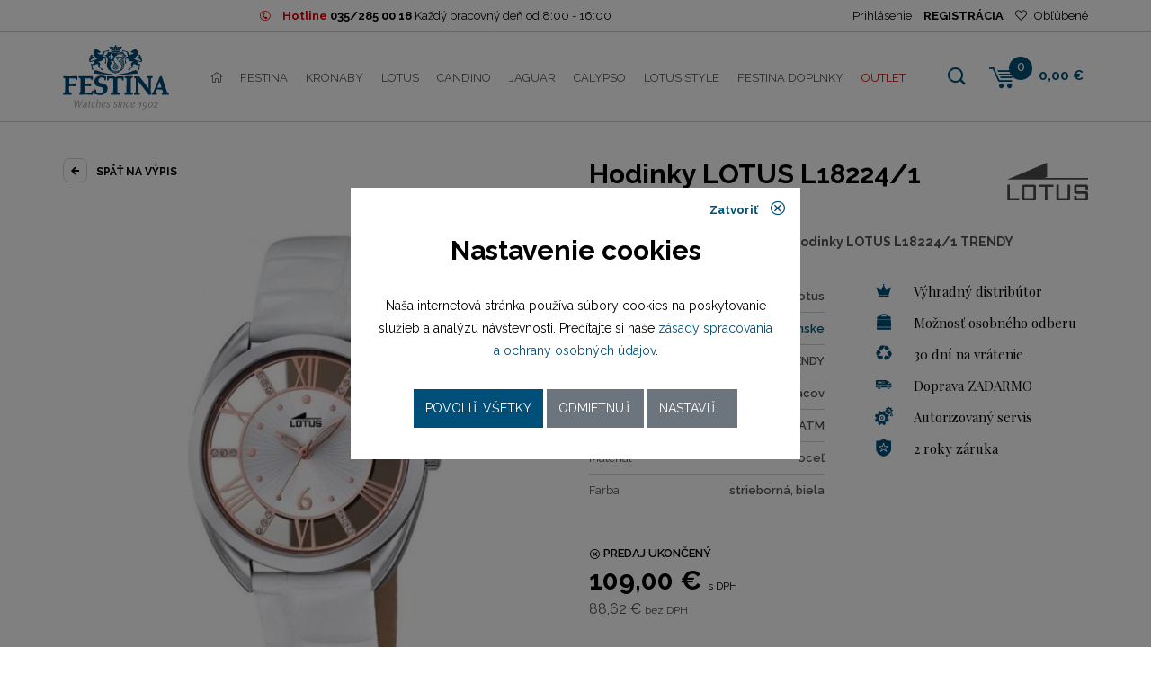

--- FILE ---
content_type: text/html; charset=UTF-8
request_url: https://shop.festina.sk/detail/14778-lotus-l182241
body_size: 8231
content:
<!doctype html>
<html lang="sk">
  <head>
    <meta charset="UTF-8">
    
<title>Dámske hodinky LOTUS L18224/1 | shop.festina.sk</title>
<meta name="description" content="Ponúkame vám dámske hodinky značky LOTUS L18224/1 skladom na stránkach shop.festina.sk. Ponúkame kompletný sortiment hodiniek zo skupiny Festina Group - všetok tovar skladom." />
<meta name="keywords" content="hodinky, pánske hodinky, dámske hodinky, festina, candino, jaguar, lotus, calypso" />
<link rel="image_src" href="https://shop.festina.sk/products/l/o/t/lotus-l182241-4ffd91659fc1c825168f8de2637771e4_small.jpg" />
<meta name="robots" content="index,follow" />
<link rel="canonical" href="https://shop.festina.sk/detail/14778-lotus-l182241" />
<meta property="fb:app_id" content="564883487027354"/>
<meta property="og:title" content="Dámske hodinky LOTUS L18224/1 | shop.festina.sk"/>
<meta property="og:type" content="website"/>
<meta property="og:url" content="https://shop.festina.sk/detail/14778-lotus-l182241"/>
<meta property="og:site_name" content="Festina"/>
<meta property="og:description" content="Ponúkame vám dámske hodinky značky LOTUS L18224/1 skladom na stránkach shop.festina.sk. Ponúkame kompletný sortiment hodiniek zo skupiny Festina Group - všetok tovar skladom."/>
<meta property="og:image" content="https://shop.festina.sk/products/l/o/t/lotus-l182241-4ffd91659fc1c825168f8de2637771e4_small.jpg"/>    <base href="https://shop.festina.sk/" />
    <meta name="author" content="DATASUN s.r.o. | Tvorba www stránok, internetový obchod [www.datasun.sk]; e-mail: info@datasun.sk" />
    <link rel="author" href="https://www.datasun.sk" title="DATASUN s.r.o. | Tvorba www stránok, internetový obchod" />
    <meta name="copyright" content="Copyright (c) 2026" />
    <meta name="googlebot" content="index,follow,snippet,archive" />
    <meta name="revisit-after" content="7 days" />
    <meta name="viewport" content="width=device-width, initial-scale=1.0" />
    <meta name="google-site-verification" content="Eg9uGG8575_ey9w5dOe6Ro0B5lVaOO2TbqAyo2_g9dA" />
    
    <link href="https://fonts.googleapis.com/css?family=Raleway:200,300,400,500,600,700&amp;subset=latin-ext" rel="stylesheet">
    <link href="https://fonts.googleapis.com/css?family=Playfair+Display:400,700,700i,900,900i&amp;subset=latin-ext" rel="stylesheet">
    <link rel="stylesheet" href="assets/css/style.css?21">
    <script src='https://www.google.com/recaptcha/api.js?hl=sk'></script>
    
    <link rel="shortcut icon" href="favicon.ico" />
    
    <!--//Livechatoo.com START-code//-->
    <script type="text/javascript">
    (function() {
      livechatooCmd = function() { livechatoo.embed.init({account : 'janeba', lang : 'sk', side : 'right'}) };
      var l = document.createElement('script'); l.type = 'text/javascript'; l.async = !0; l.src = '//app.livechatoo.com/js/web.min.js';
      var s = document.getElementsByTagName('script')[0]; s.parentNode.insertBefore(l, s);
    })();
    </script>
    <!--//Livechatoo.com END-code//--> 
    
    
<script>
dataLayer = [{"product_ids":"14778","product_name":"LOTUS L18224\/1","product_brand":"Lotus","product_category":"Lotus","page_type":"product","total_value":109}];
</script>    
    <!-- Global site tag (gtag.js) - Google Analytics -->
    <script async src="https://www.googletagmanager.com/gtag/js?id=UA-24342779-1"></script>
    <script>
      window.dataLayer = window.dataLayer || [];
      function gtag(){dataLayer.push(arguments);}
      gtag('js', new Date());
      
            
      gtag('consent', 'default', {"ad_storage":"denied","analytics_storage":"denied","ad_user_data":"denied","ad_personalization":"denied"});

      gtag('config', 'UA-24342779-1');
    </script>
    
        
      </head>
  <body>
        
    <div class="block-info text-center">
      <div class="container block-info-top">
        <span class="block-info-border">
          <i class="icofont icon icofont-phone-circle"></i>
          <strong><span class="color-red">Hotline</span> <a href="tel:+421352850018">035/285 00 18</a></strong> 
          <span class="operator-hours">Každý pracovný deň od 8:00 - 16:00</span>
          <script type="application/ld+json">
          {
            "@context": "https://schema.org",
            "@type": "Organization",
            "url": "https://shop.festina.sk/",
            "logo": "https://shop.festina.sk/assets/images/logo.svg",
            "contactPoint": [{
              "@type": "ContactPoint",
              "telephone": "+421352850018",
              "contactType": "customer service"
            }]
          }
          </script>
        </span>
        <ul class="block-login-header">
                    <li><a href="#modal-login" data-toggle="modal">Prihlásenie</a></li>
          <li class="bold"><a href="profile/registration">REGISTRÁCIA</a></li>
                    <li><a href="favorites" class="favorites"><i class="fal fa-heart"></i> Obľúbené</a></li>
        </ul>
      </div>
    </div>
    <div class="header-wrapper">
      <header id="main-header-block">
        <div class="container navbar-header">
          <div class="block-logo columns-1 no-padding mr-auto">
                          <a href="/">
                <img src="assets/images/logo.svg" alt="Festina" />
              </a>
                      </div>
          <nav class="navbar navbar-expand-xl">
            <button class="navbar-toggler main-menu-hamburger" type="button" data-toggle="collapse" data-target="#navbarMain" aria-controls="navbarMain" aria-expanded="false" aria-label="Toggle navigation">
            <span></span>
            <span></span>
            <span></span>
            </button>
            <div class="collapse navbar-collapse" id="navbarMain">
              <ul class="navbar-nav mr-auto" id="main-menu">
                <li><a href="/"><i class="fal fa-home"></i></a></li>
                <li class="festina"><a href="catalog/2/festina">Festina</a></li><li class="kronaby"><a href="catalog/78/kronaby">Kronaby</a></li><li class="lotus active"><a href="catalog/3/lotus">Lotus</a></li><li class="candino"><a href="catalog/5/candino">Candino</a></li><li class="jaguar"><a href="catalog/6/jaguar">Jaguar</a></li><li class="calypso"><a href="catalog/7/calypso">Calypso</a></li><li class="lotus-style"><a href="catalog/4/lotus-style">Lotus style</a></li><li class="festina-doplnky"><a href="catalog/79/festina-doplnky">Festina doplnky</a></li>                <li class="outlet"><a href="/outlet">OUTLET</a></li>
              </ul>
            </div>
          </nav>
          <div id="searchform">
            <form action="search" method="get">
              <fieldset>
                <input id="input-text" class="form-control" name="q" placeholder="Zadajte hľadaný výraz" type="text" value="">
                <input id="input-submit" value="Hľadať" type="submit">
              </fieldset>
            </form>
          </div>
          <div class="block-cart columns-3">
                        <ul class="list-inline block-header-cart">
              <li class="bg-search">
                <a href="#" class="bg-search-header">
                <i class="icofont icofont-search"></i>
                </a>
              </li>
              <li class="bg-cart">
                <div class="cart-href">
                  <a href="cart">
                    <i class="iconCart icofont icofont-cart-alt"></i>
                    <span>0</span>
                  </a>
                                  </div>
              </li>
              <li class="c-priceCart">
                0,00 €              </li>
            </ul>
          </div>
        </div>
      </header>
    </div>


  <main id="main-content" vocab="http://schema.org/" typeof="Product">
    <meta property="sku" content="14778" />
    <form method="post" action="cart/add/product/14778">
    <div class="container">
      <div class="row product-detail">
        <div class="col-md-12">
          <div class="row">
            <div class="col-md-6">
              <div class="back-button">
                <a href="javascript:history.back();"><span class="arrow"><i class="icofont icofont-arrow-left"></i></span> Späť na výpis</a>
              </div>
            </div>
            <div class="col-md-6">
              <div class="block-title">
                <h1><span property="name">Hodinky LOTUS L18224/1</span></h1>
                                <div class="logo" property="brand" typeof="Brand">
                  <meta property="name" content="Lotus" />
                  <img property="logo" src="assets/images/brands/gray/lotus.svg" alt="Lotus" />
                </div>
                              </div>
            </div>
          </div>
        </div>
        <div class="col-md-6">
          <div class="product-photo-gallery-wrapper">
            <div class="image">
                            <a href="products/l/o/t/lotus-l182241-4ffd91659fc1c825168f8de2637771e4_big.jpg" data-fancybox="gallery" property="image">
                              <img src="products/l/o/t/lotus-l182241-4ffd91659fc1c825168f8de2637771e4_medium.jpg" alt="Dámske hodinky LOTUS L18224/1" />
                            </a>
                          </div>
            <div class="status">
                      <div class="indicator">
                                                                           </div>
                              </div>
                        <div class="slider-products-detail">
              <div class="owl-carousel slider-arrow gallery-products">
                                
                                <div class="item">
                  <a href="/products/l/o/t/lotus-l182241-038e6838801f8d1f959fcd17c819a6be_big.jpg" data-fancybox="gallery">
                                        <img src="/products/l/o/t/lotus-l182241-038e6838801f8d1f959fcd17c819a6be_small.jpg" alt="" />
                                      </a>
                </div>
                              </div>
            </div>
                      </div>
        </div>
        <div class="col-md-6">
          <div class="description-text" property="description">
            Elegantné dámske náramkové hodinky LOTUS L18224/1 TRENDY          </div>
          <div class="block-parameters-detail">
            <div class="row">
              <div class="col-lg-6">
                <div class="product-params section-parameters">
                                    
                                                      <div class="d-table">
                      <div class="d-table-cell cell-1">Značka</div>
                      <div class="d-table-cell cell-2">
                                                    Lotus                                                </div>
                  </div>
                                    <div class="d-table">
                      <div class="d-table-cell cell-1">Typ</div>
                      <div class="d-table-cell cell-2">
                                                    <a href="catalog/3/lotus?druh%5B%5D=D">dámske</a>
                                                </div>
                  </div>
                                    <div class="d-table">
                      <div class="d-table-cell cell-1">Kolekcia</div>
                      <div class="d-table-cell cell-2">
                                                    TRENDY                                                </div>
                  </div>
                                    <div class="d-table">
                      <div class="d-table-cell cell-1">Záručná doba</div>
                      <div class="d-table-cell cell-2">
                                                    24 mesiacov                                                </div>
                  </div>
                                    <div class="d-table">
                      <div class="d-table-cell cell-1">Vodotesnosť</div>
                      <div class="d-table-cell cell-2">
                                                    5 ATM                                                </div>
                  </div>
                                    <div class="d-table">
                      <div class="d-table-cell cell-1">Materiál</div>
                      <div class="d-table-cell cell-2">
                                                    oceľ                                                </div>
                  </div>
                                    <div class="d-table">
                      <div class="d-table-cell cell-1">Farba</div>
                      <div class="d-table-cell cell-2">
                                                    strieborná, biela                                                </div>
                  </div>
                                    
                                  </div>
              </div>
              <div class="col-lg-6">
                <ul class="products-advantages">
                  <li><i class="icofont icofont-crown"></i>Výhradný distribútor</li>
                  <li><i class="icofont icofont-bag"></i>Možnosť osobného odberu</li>
                  <li><i class="icofont icofont-recycle"></i>30 dní na vrátenie</li>
                                    <li><i class="icofont icofont-free-delivery"></i>Doprava ZADARMO</li>
                                    <li><i class="icofont icofont-ui-settings"></i>Autorizovaný servis</li>
                                    <li><i class="icofont icofont-cop-badge"></i>2 roky záruka</li>
                                  </ul>
              </div>
            </div>
          </div>
          <div class="block-object-cart">
                        
            <div class="row block-product-cart">
              <div class="col-lg-6 col-md-6 col-sm-6 col-12">
                <div class="product-labels" property="offers" typeof="Offer">
                  <div class="product-availability">
                    <div class="stock unavailable"><i class="icofont icofont-close-circled"></i> PREDAJ UKONČENÝ</div>                    
                    <link property="url" href="https://shop.festina.sk/detail/14778-lotus-l182241" />
                    <meta property="availability" content="https://schema.org/Discontinued" />
                    
                  </div>
                                    <div class="product-price">
                    <span class="final-price">109,00 € <small>s DPH</small></span>
                    <span class="netto-price">88,62 € <small>bez DPH</small></span>
                  </div>
                                    
                  <meta property="price" content="109" />
                  <meta property="priceCurrency" content="EUR" />
                </div>
              </div>
              <div class="col-lg-6 col-md-6 col-sm-6 col-12 col-price text-right">
                              </div>
            </div>
          </div>  
          
                    
        </div>
        <div class="col-md-6">
                    <div class="block-product-share">
            <ul>
              <li><a href="https://www.facebook.com/sharer/sharer.php?u=https%3A%2F%2Fshop.festina.sk%2Fdetail%2F14778-lotus-l182241&t=LOTUS%20L18224%2F1" target="_blank"><i class="icofont icofont-social-facebook"></i> Zdielať na facebooku</a></li>
              <li><a href="#" data-product-compare="14778"><i class="icofont icofont-law"></i> Porovnať produkt</a></li>
              <li><a href="#dialog-question" data-toggle="modal"><i class="icofont icofont-speech-comments"></i> Dotaz na produkt</a></li>
              <li><a href="#dialog-mail" data-toggle="modal"><i class="icofont icofont-email"></i> Poslať na email</a></li>
              <li><a href="#" data-product-favorite="14778"><i class="icofont icofont-ui-love"></i> Pridať do obľúbených</a></li>
              <li><a href="/catalog/76/nahradne-diely?nd=L18224%2F1"><i class="icofont icofont-gears"></i> Náhradné diely</a></li>
            </ul>
          </div>
                    <div class="section-parameters paramsTable bg-silver">
                        <h2>Všeobecné</h2>
                                    <div class="d-table">
                <div class="d-table-cell cell-1">Značka</div>
                <div class="d-table-cell cell-2">
                                        Lotus                                    </div>
            </div>
                        <div class="d-table">
                <div class="d-table-cell cell-1">Typ</div>
                <div class="d-table-cell cell-2">
                                        dámske                                    </div>
            </div>
                        <div class="d-table">
                <div class="d-table-cell cell-1">Kolekcia</div>
                <div class="d-table-cell cell-2">
                                        TRENDY                                    </div>
            </div>
                        <div class="d-table">
                <div class="d-table-cell cell-1">Záručná doba</div>
                <div class="d-table-cell cell-2">
                                        24 mesiacov                                    </div>
            </div>
                        <div class="d-table">
                <div class="d-table-cell cell-1">Vodotesnosť</div>
                <div class="d-table-cell cell-2">
                                        5 ATM                                    </div>
            </div>
                        <div class="d-table">
                <div class="d-table-cell cell-1">Materiál</div>
                <div class="d-table-cell cell-2">
                                        oceľ                                    </div>
            </div>
                        <div class="d-table">
                <div class="d-table-cell cell-1">Farba</div>
                <div class="d-table-cell cell-2">
                                        strieborná, biela                                    </div>
            </div>
                                                <h2>Puzdro</h2>
                                    <div class="d-table">
                <div class="d-table-cell cell-1">Tvar puzdra</div>
                <div class="d-table-cell cell-2">
                                        okrúhly                                    </div>
            </div>
                        <div class="d-table">
                <div class="d-table-cell cell-1">Sklíčko</div>
                <div class="d-table-cell cell-2">
                                        minerálne                                    </div>
            </div>
                        <div class="d-table">
                <div class="d-table-cell cell-1">Rozmer puzdra</div>
                <div class="d-table-cell cell-2">
                                        36 mm                                    </div>
            </div>
                                                <h2>Číselník</h2>
                                    <div class="d-table">
                <div class="d-table-cell cell-1">Typ číselníka</div>
                <div class="d-table-cell cell-2">
                                        analóg                                    </div>
            </div>
                        <div class="d-table">
                <div class="d-table-cell cell-1">Rozmer číselníka</div>
                <div class="d-table-cell cell-2">
                                        29 mm                                    </div>
            </div>
                                                <h2>Remienok / náramok</h2>
                                    <div class="d-table">
                <div class="d-table-cell cell-1">Materiál remienka</div>
                <div class="d-table-cell cell-2">
                                        remienok kožený                                    </div>
            </div>
                        <div class="d-table">
                <div class="d-table-cell cell-1">Zapínanie remienka</div>
                <div class="d-table-cell cell-2">
                                        štandardná pracka                                    </div>
            </div>
                        <div class="d-table">
                <div class="d-table-cell cell-1">Šírka</div>
                <div class="d-table-cell cell-2">
                                        18,00 / 16,00 mm                                    </div>
            </div>
                                                <h2>Strojček</h2>
                                    <div class="d-table">
                <div class="d-table-cell cell-1">Pohon strojčeka</div>
                <div class="d-table-cell cell-2">
                                        batériový (quartz)                                    </div>
            </div>
                        <div class="d-table">
                <div class="d-table-cell cell-1">Model strojčeka</div>
                <div class="d-table-cell cell-2">
                                        M2035                                    </div>
            </div>
                        <div class="d-table">
                <div class="d-table-cell cell-1">Kaliber strojčeka</div>
                <div class="d-table-cell cell-2">
                                        M2035                                    </div>
            </div>
                                                <h2>Funkcie</h2>
                        <div class="property-flags">
                                            <span>Priehľadné viečko</span>
                                        </div>
                                  </div>
                  </div>
        <div class="col-md-6">          
          <div class="description">
                                  </div>
        </div>
      </div>

            
            <div class="slider-product-main">
        <h2>Naposledy zobrazené</h2>
                <div class="owl-carousel slider-text-banner owl-theme slider-products block-items-products" data-loop="false">
                              <div>
            <div class="product_small">
              <a href="detail/14778-lotus-l182241" class="item-a">
                <div class="image">
                  <img src="products/l/o/t/lotus-l182241-4ffd91659fc1c825168f8de2637771e4_small.jpg" alt="LOTUS L18224/1" />
                          <div class="indicator">
                                                                           </div>
                                  </div>
                <h2>Lotus L18224/1</h2>
                <div class="description">
                  TRENDY                </div>
                                <div class="price">
                  <span>109,00 €</span>
                </div>
                                <div class="stock unavailable"><i class="icofont icofont-close-circled"></i> PREDAJ UKONČENÝ</div>              </a>
            </div>
          </div>
                  </div>      
              </div>
            
          </div>
    </form>
  </main>

  <div class="container">
  <ul class="block-brands">
    <li><a href="catalog/2/festina"><img src="assets/images/brands/light-gray/festina.svg" alt="Festina" class="img-responsive"></a></li><li><a href="catalog/78/kronaby"><img src="assets/images/brands/light-gray/kronaby.svg" alt="Kronaby" class="img-responsive"></a></li><li><a href="catalog/3/lotus"><img src="assets/images/brands/light-gray/lotus.svg" alt="Lotus" class="img-responsive"></a></li><li><a href="catalog/5/candino"><img src="assets/images/brands/light-gray/candino.svg" alt="Candino" class="img-responsive"></a></li><li><a href="catalog/6/jaguar"><img src="assets/images/brands/light-gray/jaguar.svg" alt="Jaguar" class="img-responsive"></a></li><li><a href="catalog/7/calypso"><img src="assets/images/brands/light-gray/calypso.svg" alt="Calypso" class="img-responsive"></a></li><li><a href="catalog/4/lotus-style"><img src="assets/images/brands/light-gray/lotus-style.svg" alt="Lotus style" class="img-responsive"></a></li>  </ul>
</div>    <div class="block-info-bonus-wrapper">
    <div class="container">
      <div class="block-info-bonus">
        <div class="item">
          <span class="icon"><i class="icofont icofont-cop-badge"></i></span>
          <a href="/o-nas">Výhradný distribútor<br /> pre SR od roku 1994</a>
        </div>
        <div class="item">
          <span class="icon"><i class="icofont icofont-free-delivery"></i></span>
          <a href="/doprava">Doprava ZDARMA</a>
        </div>
        <div class="item">
          <span class="icon"><i class="icofont icofont-ui-home"></i></span>
          <a href="/kontakt">Kamenné predajne<br /> možnosť osobného odberu</a>
        </div>
        <div class="item">
          <span class="icon"><i class="icofont icofont-time"></i></span>
          <a href="/vratenie-tovaru">30 dní <br />na vrátenie tovaru</a>
        </div>
        <div class="item">
          <span class="icon"><i class="icofont icofont-ui-settings"></i></span>
          <a href="/autorizovany-servis">Autorizovaný servis</a>
        </div>
      </div>
    </div>
  </div>
  
    <footer id="main-footer">
      <div class="container">
        <div class="row">
          <div class="col-12 col-md-6 col-sm-6 col-lg-4 f-column-1">
            <div class="block-column">
              <h2>Informácie o produktoch</h2>
              <div class="block-contact-footer d-table">
                <div class="d-table-cell">
                  <i class="icofont icofont-envelope"></i>
                </div>
                <div class="d-table-cell">
                  shop@festina.sk
                </div>
              </div>
              <div class="block-contact-footer d-table">
                <div class="d-table-cell">
                  <i class="icofont icofont-phone-circle"></i>
                </div>
                <div class="d-table-cell">
                  035/285 00 18<br />
                  Každý pracovný deň od 8:00 - 16:00
                </div>
              </div>
            </div>
            <div class="block-column">
              <h2>Informácie o objednávke</h2>
              <div class="block-contact-footer d-table">
                <div class="d-table-cell">
                  <i class="icofont icofont-envelope"></i>
                </div>
                <div class="d-table-cell">
                  <a href="mailto:objednavky@festina.sk">objednavky@festina.sk</a>
                </div>
              </div>
              <div class="block-contact-footer d-table">
                <div class="d-table-cell">
                  <i class="icofont icofont-phone-circle"></i>
                </div>
                <div class="d-table-cell">
                  <a href="tel:+421352850018">035/285 00 18</a><br />
                  Každý pracovný deň od 8:00 - 16:00
                </div>
              </div>
            </div>
          </div>
          <div class="col-12 col-md-6 col-sm-6 col-lg-2 f-column-2">
            <div class="block-column">
              <div class="footer-title">
                <h2>Naše značky</h2>
                <span class="footer-arrow"><a data-toggle="collapse" href="#block-column-down_1" role="button" aria-expanded="false" aria-controls="block-column-down_1"><i class="fas fa-sort-down"></i></a></span>
              </div>
              <div class="block-column-down collapse multi-collapse" id="block-column-down_1">
                <ul>
                  <li><a href="catalog/2/festina">Festina</a></li><li><a href="catalog/78/kronaby">Kronaby</a></li><li><a href="catalog/3/lotus">Lotus</a></li><li><a href="catalog/5/candino">Candino</a></li><li><a href="catalog/6/jaguar">Jaguar</a></li><li><a href="catalog/7/calypso">Calypso</a></li><li><a href="catalog/4/lotus-style">Lotus style</a></li><li><a href="catalog/79/festina-doplnky">Festina doplnky</a></li>                </ul>
              </div>
            </div>
          </div>
          <div class="col-12 col-md-6 col-sm-6 col-lg-2 f-column-3">
            <div class="block-column">
              <div class="footer-title">
                <h2>Užitočné linky</h2>
                <span class="footer-arrow"><a data-toggle="collapse" href="#block-column-down_2" role="button" aria-expanded="false" aria-controls="block-column-down_2"><i class="fas fa-sort-down"></i></a></span>
              </div>
              <div class="block-column-down collapse multi-collapse" id="block-column-down_2">
                <ul>
                  <li><a href="o-nas">O nás</a></li><li><a href="autorizovany-servis">Autorizovaný servis</a></li><li><a href="obchodne-podmienky">Obchodné podmienky</a></li><li><a href="osobne-udaje">Osobné údaje</a></li><li><a href="faq">FAQ</a></li><li><a href="vratenie-tovaru">Vrátenie tovaru</a></li><li><a href="/catalog/76/nahradne-diely">Náhradné diely</a></li><li><a href="kontakt">Kontakt</a></li><li><a href="blog">Blog</a></li>                  <li><a href="#modal-cookies" data-toggle="modal">Nastavenie cookies</a></li>
                </ul>
              </div>
            </div>
          </div>
          <div class="col-12 col-md-6 col-sm-6 col-lg-3 f-column-4">
            <div class="block-column">
              <h2>Nájdete nás</h2>
              <ul class="social-icons" itemscope itemtype="https://schema.org/Organization">
                <li><a itemprop="sameAs" href="https://www.facebook.com/FESTINA.SK" target="_blank" title="Facebook"><i class="fab fa-facebook-f"></i></a></li>
                <li><a itemprop="sameAs" href="https://www.instagram.com/festinagroupslovensko/?hl=sk" target="_blank" title="Instagram"><i class="fab fa-instagram"></i></a></li>
                <li><a itemprop="sameAs" href="https://www.youtube.com/FestinaWatches1902" target="_blank" title="YouTube"><i class="fab fa-youtube"></i></a></li>
              </ul>
            </div>
            <div class="block-column">
              <h2>Odoberajte náš newsletter</h2>
              <form action="https://ichrono.us17.list-manage.com/subscribe?u=ae913a64b8ff12497b0305254&id=8ce5297790" method="post" id="newsletter-block">
                <input type="text" class="input-text" placeholder="Zadajte váš e-mail" name="MERGE0" />
                <input type="submit" class="input-submit pull-right" value="OK" />
              </form>
            </div>
          </div>
        </div>
      </div>
    </footer>
    <div class="block-footer-down">
      <div class="container">
        <ul class="list-inline">
          <li class="break-m">U náš môžete platiť</li>
          <li><img src="assets/images/loga/visa.svg" alt="" /></li>
          <li><img src="assets/images/loga/maestro.svg" alt="" /></li>
          <li><img src="assets/images/loga/mastercard.svg" alt="" /></li>
          <li><a href="https://www.mastercard.us/en-us/consumers/payment-technologies/securecode.html" target="_blank"><img src="assets/images/loga/mastercard-securecode.svg" alt="" /></a></li>
          <li><a href="https://moja.tatrabanka.sk/cgi-bin/e-commerce/start/help?type=cardpay_vbv_help&lang=sk" target="_blank"><img src="assets/images/loga/verified-by-visa-white.svg" alt="" /></a></li>
        </ul>
      </div>
    </div>
    <div class="block-copyright">
      <div class="container">
        <div class="row">
          <div class="col-12 col-sm-6 text-cop">
            Copyright Janeba Time, s.r.o. 2016-2026          </div>
          <div class="col-12 col-sm-6 text-creted">
            Created by
            <a href="https://www.datasun.sk" target="_blank">
              <img src="assets/images/datasun.svg" alt="DATASUN" />
            </a>
          </div>
        </div>
      </div>
    </div>

        <div id="compare-bar" class="compare-bar">
      <div class="container">
        <a href="/compare" class="btn btn-primary btn-sm"><i class="fal fa-balance-scale"></i> Porovnať položky <span class="badge badge-secondary">0</span></a>
        <a href="#" class="btn btn-secondary btn-sm"><i class="fal fa-times-circle"></i> Zrušiť</a>
      </div>
    </div>
    
    <div id="modal-login" class="modal fade" tabindex="-1" role="dialog">
      <div class="modal-dialog modal-dialog-centered modal-login" role="document">
        <div class="modal-content">
          <div class="modal-header-small">
            <button type="button" class="close" data-dismiss="modal">
              Zatvoriť <i class="fal fa-times-circle"></i>
            </button>
          </div>
          <div class="modal-body">
            <div class="login-part">
              <form method="post" action="profile/login?r=/detail/14778-lotus-l182241">
                <h2><i class="fal fa-user"></i> Prihlásenie</h2>
                <div class="form-group">
                  <div class="input-group">
                    <div class="input-group-prepend">
                      <div class="input-group-text"><i class="fal fa-user"></i></div>
                    </div>
                    <input type="text" class="form-control" name="login" placeholder="Prihlasovacie meno" />
                  </div>
                </div>
                <div class="form-group">
                  <div class="input-group">
                    <div class="input-group-prepend">
                      <div class="input-group-text"><i class="fal fa-lock"></i></div>
                    </div>
                    <input type="password" class="form-control" name="pass" placeholder="Prihlasovacie heslo" />
                    <span class="show-password" title="Zobraziť heslo ako text"></span>
                  </div>
                </div>
                <button class="btn btn-primary text-uppercase" type="button">
                  <i class="fal fa-check"></i>
                  Prihlásenie
                </button>
                <a href="#">Zabudnuté heslo</a>
              </form>
            </div>
            <div class="reset-part">
              <h2><i class="fal fa-binoculars"></i> Obnovenie hesla</h2>
              <div class="form-group">
                <div class="input-group">
                  <div class="input-group-prepend">
                    <div class="input-group-text"><i class="fal fa-at"></i></div>
                  </div>
                  <input type="text" class="form-control" placeholder="Prihlasovacie meno alebo e-mail" />
                </div>
              </div>
              <button class="btn btn-primary text-uppercase" type="button">
                <i class="fal fa-check"></i>
                Odoslať
              </button>
              <a href="#">Späť</a>
            </div>
          </div>
        </div>
      </div>
    </div>
    
    <div id="modal-cookies" class="modal fade" tabindex="-1" role="dialog">
      <div class="modal-dialog  modal-dialog-centered modal-dialog-cookies" role="document">
        <div class="modal-content">
          <div class="modal-header">
            <button type="button" class="close" data-dismiss="modal">
              Zatvoriť <i class="icofont icofont-close-circled"></i>
            </button>
          </div>
          <div class="modal-body">
            <div class="page-info">
              <div class="title">Nastavenie cookies</div>
              <div class="info">
                Naša internetová stránka používa súbory cookies na 
                poskytovanie služieb a analýzu návštevnosti. Prečítajte si naše 
                <a href="/osobne-udaje" target="_blank">zásady spracovania a ochrany osobných údajov</a>.
              </div>
              <div class="buttons">
                <button type="button" class="btn btn-primary btn-all">Povoliť všetky</button> 
                <button type="button" class="btn btn-secondary btn-reject">Odmietnuť</button> 
                <button type="button" class="btn btn-secondary btn-config">Nastaviť...</button>
              </div>
            </div>
            <div class="page-config">
              <div class="title">Podrobné nastavenia cookies</div>
              <div class="cookie-options">
                <div class="cookie-option">
                  <div class="cookie-option-header">
                    <div class="cookie-option-title">Systémové cookies</div>
                    <label class="ds-switch">
                      <input type="checkbox" name="required" value="1" checked="checked" disabled="disabled" />
                      <span></span>
                    </label>
                  </div>
                  <div class="cookie-option-body">
                    Sú nevyhnutné pre správne fungovanie internetovej stránky a nie je možné ich zakázať.
                  </div>
                </div>
                <div class="cookie-option">
                  <div class="cookie-option-header">
                    <div class="cookie-option-title">Analytické cookies</div>
                    <label class="ds-switch">
                      <input type="checkbox" name="analytics" value="1" />
                      <span></span>
                    </label>
                  </div>
                  <div class="cookie-option-body">
                    Analytické cookies nám pomáhajú sledovať návštevnosť a vyhodnocovať tak obľúbenosť ponúkaných položiek nášho sortimentu.
                  </div>
                </div>
                <div class="cookie-option">
                  <div class="cookie-option-header">
                    <div class="cookie-option-title">Marketingové cookies</div>
                    <label class="ds-switch">
                      <input type="checkbox" name="marketing" value="1" />
                      <span></span>
                    </label>
                  </div>
                  <div class="cookie-option-body">
                    Marketingové cookies nám pomáhajú vyhodnocovať úspešnosť našich marketingových kampaní.
                  </div>
                </div>
                <div class="cookie-option">
                  <div class="cookie-option-header">
                    <div class="cookie-option-title">Zasielanie používateľských dát do Google</div>
                    <label class="ds-switch">
                      <input type="checkbox" name="aduserdata" value="1" />
                      <span></span>
                    </label>
                  </div>
                  <div class="cookie-option-body">
                    Povoliť zasielanie používateľských dát súvisiacich s reklamou do Google.
                  </div>
                </div>
                <div class="cookie-option">
                  <div class="cookie-option-header">
                    <div class="cookie-option-title">Personalizované reklamy</div>
                    <label class="ds-switch">
                      <input type="checkbox" name="adpersonalization" value="1" />
                      <span></span>
                    </label>
                  </div>
                  <div class="cookie-option-body">
                    Povoliť personalizáciu zobrazovaných reklám.
                  </div>
                </div>
              </div>
              <div class="buttons">
                <button type="button" class="btn btn-primary btn-save">Uložiť</button>
              </div>
            </div>
          </div>
        </div>
      </div>
    </div>

    <script>
      DS = {};
      DS.baseUrl = 'https://shop.festina.sk/';
    </script>

    <script src="assets/js/modernizr.custom.86080.js"></script>
    <script src="assets/js/jquery.min.js"></script>
    <script src="assets/js/popper.min.js"></script>
    <script src="assets/js/bootstrap.min.js"></script>
    <script src="assets/js/owl.carousel.js"></script>
    <script src="assets/js/fancybox/jquery.fancybox.min.js"></script>
    <script src="assets/js/url.js"></script>
    <script src="assets/js/js.cookie.min.js"></script>
    <script src="assets/js/toastr/toastr.min.js"></script>
    <script src="assets/js/sortable.min.js"></script>
    <script src="assets/js/ion.rangeSlider/js/ion-rangeSlider/ion.rangeSlider.min.js"></script>
    <script src="assets/js/select2/js/select2.min.js"></script>
    <script src="assets/js/select2/js/i18n/sk.js"></script>
    <script src="assets/js/common.js?21"></script>

      

      <script src="assets/js/detail.js"></script>  
  
  <div class="modal fade" id="dialog-mail" tabindex="-1" role="dialog">
    <div class="modal-dialog modal-dialog-centered" role="document">
      <div class="modal-content">
        <div class="modal-header">
          <h4 class="modal-title"><i class="fa fa-file-text-o"></i> Odoslať na e-mail</h4>
          <button type="button" class="close" data-dismiss="modal">
            <i class="fal fa-times-circle"></i>
          </button>
        </div>
        <div class="modal-body">
          <form>
            <p>Odoslať odkaz na produkt e-mailom.</p>
            <div class="form-group">
              <label>E-mail:</label>
              <div class="input-group">
                <div class="input-group-prepend">
                  <span class="input-group-text"><i class="fal fa-at"></i></span>
                </div>
                <input type="text" class="form-control" name="email" />
              </div>
            </div>
            <div class="form-group">
              <div class="g-recaptcha" data-sitekey="6LfemWYUAAAAAKRW6DRTCTynx1qv-qR9r2mHM7tE"></div>
            </div>
            <input type="hidden" name="id" value="14778" />
          </form>
        </div>
        <div class="modal-footer">
          <button type="button" class="btn btn-secondary" data-dismiss="modal">Zrušiť</button>
          <button type="button" class="btn btn-primary">Odoslať</button>
        </div>
      </div>
    </div>
  </div>
  
  <div class="modal fade" id="dialog-question" tabindex="-1" role="dialog">
    <div class="modal-dialog modal-dialog-centered" role="document">
      <div class="modal-content">
        <div class="modal-header">
          <h4 class="modal-title"><i class="fa fa-file-text-o"></i> Dotaz na produkt</h4>
          <button type="button" class="close" data-dismiss="modal">
            <i class="fal fa-times-circle"></i>
          </button>
        </div>
        <div class="modal-body">
          <form>
            <p>Máte k položke <strong>LOTUS L18224/1</strong> otázku? Radi Vám poradíme.</p>
            <div class="form-group">
              <label>Vaše meno:</label>
              <div class="input-group">
                <div class="input-group-prepend">
                  <span class="input-group-text"><i class="fal fa-user"></i></span>
                </div>
                <input type="text" class="form-control" name="name" />
              </div>
            </div>
            <div class="form-group">
              <label>E-mail:</label>
              <div class="input-group">
                <div class="input-group-prepend">
                  <span class="input-group-text"><i class="fal fa-at"></i></span>
                </div>
                <input type="text" class="form-control" name="email" />
              </div>
            </div>
            <div class="form-group">
              <label>Otázka:</label>
              <textarea class="form-control" name="question"></textarea>
            </div>
            <div class="form-group">
              <div class="g-recaptcha" data-sitekey="6LfemWYUAAAAAKRW6DRTCTynx1qv-qR9r2mHM7tE"></div>
            </div>
            <input type="hidden" name="id" value="14778" />
          </form>
        </div>
        <div class="modal-footer">
          <button type="button" class="btn btn-secondary" data-dismiss="modal">Zrušiť</button>
          <button type="button" class="btn btn-primary">Odoslať</button>
        </div>
      </div>
    </div>
  </div>
  
    

  </body>
</html>

--- FILE ---
content_type: text/html; charset=utf-8
request_url: https://www.google.com/recaptcha/api2/anchor?ar=1&k=6LfemWYUAAAAAKRW6DRTCTynx1qv-qR9r2mHM7tE&co=aHR0cHM6Ly9zaG9wLmZlc3RpbmEuc2s6NDQz&hl=sk&v=PoyoqOPhxBO7pBk68S4YbpHZ&size=normal&anchor-ms=20000&execute-ms=30000&cb=j5mcwj2q2jcs
body_size: 50454
content:
<!DOCTYPE HTML><html dir="ltr" lang="sk"><head><meta http-equiv="Content-Type" content="text/html; charset=UTF-8">
<meta http-equiv="X-UA-Compatible" content="IE=edge">
<title>reCAPTCHA</title>
<style type="text/css">
/* cyrillic-ext */
@font-face {
  font-family: 'Roboto';
  font-style: normal;
  font-weight: 400;
  font-stretch: 100%;
  src: url(//fonts.gstatic.com/s/roboto/v48/KFO7CnqEu92Fr1ME7kSn66aGLdTylUAMa3GUBHMdazTgWw.woff2) format('woff2');
  unicode-range: U+0460-052F, U+1C80-1C8A, U+20B4, U+2DE0-2DFF, U+A640-A69F, U+FE2E-FE2F;
}
/* cyrillic */
@font-face {
  font-family: 'Roboto';
  font-style: normal;
  font-weight: 400;
  font-stretch: 100%;
  src: url(//fonts.gstatic.com/s/roboto/v48/KFO7CnqEu92Fr1ME7kSn66aGLdTylUAMa3iUBHMdazTgWw.woff2) format('woff2');
  unicode-range: U+0301, U+0400-045F, U+0490-0491, U+04B0-04B1, U+2116;
}
/* greek-ext */
@font-face {
  font-family: 'Roboto';
  font-style: normal;
  font-weight: 400;
  font-stretch: 100%;
  src: url(//fonts.gstatic.com/s/roboto/v48/KFO7CnqEu92Fr1ME7kSn66aGLdTylUAMa3CUBHMdazTgWw.woff2) format('woff2');
  unicode-range: U+1F00-1FFF;
}
/* greek */
@font-face {
  font-family: 'Roboto';
  font-style: normal;
  font-weight: 400;
  font-stretch: 100%;
  src: url(//fonts.gstatic.com/s/roboto/v48/KFO7CnqEu92Fr1ME7kSn66aGLdTylUAMa3-UBHMdazTgWw.woff2) format('woff2');
  unicode-range: U+0370-0377, U+037A-037F, U+0384-038A, U+038C, U+038E-03A1, U+03A3-03FF;
}
/* math */
@font-face {
  font-family: 'Roboto';
  font-style: normal;
  font-weight: 400;
  font-stretch: 100%;
  src: url(//fonts.gstatic.com/s/roboto/v48/KFO7CnqEu92Fr1ME7kSn66aGLdTylUAMawCUBHMdazTgWw.woff2) format('woff2');
  unicode-range: U+0302-0303, U+0305, U+0307-0308, U+0310, U+0312, U+0315, U+031A, U+0326-0327, U+032C, U+032F-0330, U+0332-0333, U+0338, U+033A, U+0346, U+034D, U+0391-03A1, U+03A3-03A9, U+03B1-03C9, U+03D1, U+03D5-03D6, U+03F0-03F1, U+03F4-03F5, U+2016-2017, U+2034-2038, U+203C, U+2040, U+2043, U+2047, U+2050, U+2057, U+205F, U+2070-2071, U+2074-208E, U+2090-209C, U+20D0-20DC, U+20E1, U+20E5-20EF, U+2100-2112, U+2114-2115, U+2117-2121, U+2123-214F, U+2190, U+2192, U+2194-21AE, U+21B0-21E5, U+21F1-21F2, U+21F4-2211, U+2213-2214, U+2216-22FF, U+2308-230B, U+2310, U+2319, U+231C-2321, U+2336-237A, U+237C, U+2395, U+239B-23B7, U+23D0, U+23DC-23E1, U+2474-2475, U+25AF, U+25B3, U+25B7, U+25BD, U+25C1, U+25CA, U+25CC, U+25FB, U+266D-266F, U+27C0-27FF, U+2900-2AFF, U+2B0E-2B11, U+2B30-2B4C, U+2BFE, U+3030, U+FF5B, U+FF5D, U+1D400-1D7FF, U+1EE00-1EEFF;
}
/* symbols */
@font-face {
  font-family: 'Roboto';
  font-style: normal;
  font-weight: 400;
  font-stretch: 100%;
  src: url(//fonts.gstatic.com/s/roboto/v48/KFO7CnqEu92Fr1ME7kSn66aGLdTylUAMaxKUBHMdazTgWw.woff2) format('woff2');
  unicode-range: U+0001-000C, U+000E-001F, U+007F-009F, U+20DD-20E0, U+20E2-20E4, U+2150-218F, U+2190, U+2192, U+2194-2199, U+21AF, U+21E6-21F0, U+21F3, U+2218-2219, U+2299, U+22C4-22C6, U+2300-243F, U+2440-244A, U+2460-24FF, U+25A0-27BF, U+2800-28FF, U+2921-2922, U+2981, U+29BF, U+29EB, U+2B00-2BFF, U+4DC0-4DFF, U+FFF9-FFFB, U+10140-1018E, U+10190-1019C, U+101A0, U+101D0-101FD, U+102E0-102FB, U+10E60-10E7E, U+1D2C0-1D2D3, U+1D2E0-1D37F, U+1F000-1F0FF, U+1F100-1F1AD, U+1F1E6-1F1FF, U+1F30D-1F30F, U+1F315, U+1F31C, U+1F31E, U+1F320-1F32C, U+1F336, U+1F378, U+1F37D, U+1F382, U+1F393-1F39F, U+1F3A7-1F3A8, U+1F3AC-1F3AF, U+1F3C2, U+1F3C4-1F3C6, U+1F3CA-1F3CE, U+1F3D4-1F3E0, U+1F3ED, U+1F3F1-1F3F3, U+1F3F5-1F3F7, U+1F408, U+1F415, U+1F41F, U+1F426, U+1F43F, U+1F441-1F442, U+1F444, U+1F446-1F449, U+1F44C-1F44E, U+1F453, U+1F46A, U+1F47D, U+1F4A3, U+1F4B0, U+1F4B3, U+1F4B9, U+1F4BB, U+1F4BF, U+1F4C8-1F4CB, U+1F4D6, U+1F4DA, U+1F4DF, U+1F4E3-1F4E6, U+1F4EA-1F4ED, U+1F4F7, U+1F4F9-1F4FB, U+1F4FD-1F4FE, U+1F503, U+1F507-1F50B, U+1F50D, U+1F512-1F513, U+1F53E-1F54A, U+1F54F-1F5FA, U+1F610, U+1F650-1F67F, U+1F687, U+1F68D, U+1F691, U+1F694, U+1F698, U+1F6AD, U+1F6B2, U+1F6B9-1F6BA, U+1F6BC, U+1F6C6-1F6CF, U+1F6D3-1F6D7, U+1F6E0-1F6EA, U+1F6F0-1F6F3, U+1F6F7-1F6FC, U+1F700-1F7FF, U+1F800-1F80B, U+1F810-1F847, U+1F850-1F859, U+1F860-1F887, U+1F890-1F8AD, U+1F8B0-1F8BB, U+1F8C0-1F8C1, U+1F900-1F90B, U+1F93B, U+1F946, U+1F984, U+1F996, U+1F9E9, U+1FA00-1FA6F, U+1FA70-1FA7C, U+1FA80-1FA89, U+1FA8F-1FAC6, U+1FACE-1FADC, U+1FADF-1FAE9, U+1FAF0-1FAF8, U+1FB00-1FBFF;
}
/* vietnamese */
@font-face {
  font-family: 'Roboto';
  font-style: normal;
  font-weight: 400;
  font-stretch: 100%;
  src: url(//fonts.gstatic.com/s/roboto/v48/KFO7CnqEu92Fr1ME7kSn66aGLdTylUAMa3OUBHMdazTgWw.woff2) format('woff2');
  unicode-range: U+0102-0103, U+0110-0111, U+0128-0129, U+0168-0169, U+01A0-01A1, U+01AF-01B0, U+0300-0301, U+0303-0304, U+0308-0309, U+0323, U+0329, U+1EA0-1EF9, U+20AB;
}
/* latin-ext */
@font-face {
  font-family: 'Roboto';
  font-style: normal;
  font-weight: 400;
  font-stretch: 100%;
  src: url(//fonts.gstatic.com/s/roboto/v48/KFO7CnqEu92Fr1ME7kSn66aGLdTylUAMa3KUBHMdazTgWw.woff2) format('woff2');
  unicode-range: U+0100-02BA, U+02BD-02C5, U+02C7-02CC, U+02CE-02D7, U+02DD-02FF, U+0304, U+0308, U+0329, U+1D00-1DBF, U+1E00-1E9F, U+1EF2-1EFF, U+2020, U+20A0-20AB, U+20AD-20C0, U+2113, U+2C60-2C7F, U+A720-A7FF;
}
/* latin */
@font-face {
  font-family: 'Roboto';
  font-style: normal;
  font-weight: 400;
  font-stretch: 100%;
  src: url(//fonts.gstatic.com/s/roboto/v48/KFO7CnqEu92Fr1ME7kSn66aGLdTylUAMa3yUBHMdazQ.woff2) format('woff2');
  unicode-range: U+0000-00FF, U+0131, U+0152-0153, U+02BB-02BC, U+02C6, U+02DA, U+02DC, U+0304, U+0308, U+0329, U+2000-206F, U+20AC, U+2122, U+2191, U+2193, U+2212, U+2215, U+FEFF, U+FFFD;
}
/* cyrillic-ext */
@font-face {
  font-family: 'Roboto';
  font-style: normal;
  font-weight: 500;
  font-stretch: 100%;
  src: url(//fonts.gstatic.com/s/roboto/v48/KFO7CnqEu92Fr1ME7kSn66aGLdTylUAMa3GUBHMdazTgWw.woff2) format('woff2');
  unicode-range: U+0460-052F, U+1C80-1C8A, U+20B4, U+2DE0-2DFF, U+A640-A69F, U+FE2E-FE2F;
}
/* cyrillic */
@font-face {
  font-family: 'Roboto';
  font-style: normal;
  font-weight: 500;
  font-stretch: 100%;
  src: url(//fonts.gstatic.com/s/roboto/v48/KFO7CnqEu92Fr1ME7kSn66aGLdTylUAMa3iUBHMdazTgWw.woff2) format('woff2');
  unicode-range: U+0301, U+0400-045F, U+0490-0491, U+04B0-04B1, U+2116;
}
/* greek-ext */
@font-face {
  font-family: 'Roboto';
  font-style: normal;
  font-weight: 500;
  font-stretch: 100%;
  src: url(//fonts.gstatic.com/s/roboto/v48/KFO7CnqEu92Fr1ME7kSn66aGLdTylUAMa3CUBHMdazTgWw.woff2) format('woff2');
  unicode-range: U+1F00-1FFF;
}
/* greek */
@font-face {
  font-family: 'Roboto';
  font-style: normal;
  font-weight: 500;
  font-stretch: 100%;
  src: url(//fonts.gstatic.com/s/roboto/v48/KFO7CnqEu92Fr1ME7kSn66aGLdTylUAMa3-UBHMdazTgWw.woff2) format('woff2');
  unicode-range: U+0370-0377, U+037A-037F, U+0384-038A, U+038C, U+038E-03A1, U+03A3-03FF;
}
/* math */
@font-face {
  font-family: 'Roboto';
  font-style: normal;
  font-weight: 500;
  font-stretch: 100%;
  src: url(//fonts.gstatic.com/s/roboto/v48/KFO7CnqEu92Fr1ME7kSn66aGLdTylUAMawCUBHMdazTgWw.woff2) format('woff2');
  unicode-range: U+0302-0303, U+0305, U+0307-0308, U+0310, U+0312, U+0315, U+031A, U+0326-0327, U+032C, U+032F-0330, U+0332-0333, U+0338, U+033A, U+0346, U+034D, U+0391-03A1, U+03A3-03A9, U+03B1-03C9, U+03D1, U+03D5-03D6, U+03F0-03F1, U+03F4-03F5, U+2016-2017, U+2034-2038, U+203C, U+2040, U+2043, U+2047, U+2050, U+2057, U+205F, U+2070-2071, U+2074-208E, U+2090-209C, U+20D0-20DC, U+20E1, U+20E5-20EF, U+2100-2112, U+2114-2115, U+2117-2121, U+2123-214F, U+2190, U+2192, U+2194-21AE, U+21B0-21E5, U+21F1-21F2, U+21F4-2211, U+2213-2214, U+2216-22FF, U+2308-230B, U+2310, U+2319, U+231C-2321, U+2336-237A, U+237C, U+2395, U+239B-23B7, U+23D0, U+23DC-23E1, U+2474-2475, U+25AF, U+25B3, U+25B7, U+25BD, U+25C1, U+25CA, U+25CC, U+25FB, U+266D-266F, U+27C0-27FF, U+2900-2AFF, U+2B0E-2B11, U+2B30-2B4C, U+2BFE, U+3030, U+FF5B, U+FF5D, U+1D400-1D7FF, U+1EE00-1EEFF;
}
/* symbols */
@font-face {
  font-family: 'Roboto';
  font-style: normal;
  font-weight: 500;
  font-stretch: 100%;
  src: url(//fonts.gstatic.com/s/roboto/v48/KFO7CnqEu92Fr1ME7kSn66aGLdTylUAMaxKUBHMdazTgWw.woff2) format('woff2');
  unicode-range: U+0001-000C, U+000E-001F, U+007F-009F, U+20DD-20E0, U+20E2-20E4, U+2150-218F, U+2190, U+2192, U+2194-2199, U+21AF, U+21E6-21F0, U+21F3, U+2218-2219, U+2299, U+22C4-22C6, U+2300-243F, U+2440-244A, U+2460-24FF, U+25A0-27BF, U+2800-28FF, U+2921-2922, U+2981, U+29BF, U+29EB, U+2B00-2BFF, U+4DC0-4DFF, U+FFF9-FFFB, U+10140-1018E, U+10190-1019C, U+101A0, U+101D0-101FD, U+102E0-102FB, U+10E60-10E7E, U+1D2C0-1D2D3, U+1D2E0-1D37F, U+1F000-1F0FF, U+1F100-1F1AD, U+1F1E6-1F1FF, U+1F30D-1F30F, U+1F315, U+1F31C, U+1F31E, U+1F320-1F32C, U+1F336, U+1F378, U+1F37D, U+1F382, U+1F393-1F39F, U+1F3A7-1F3A8, U+1F3AC-1F3AF, U+1F3C2, U+1F3C4-1F3C6, U+1F3CA-1F3CE, U+1F3D4-1F3E0, U+1F3ED, U+1F3F1-1F3F3, U+1F3F5-1F3F7, U+1F408, U+1F415, U+1F41F, U+1F426, U+1F43F, U+1F441-1F442, U+1F444, U+1F446-1F449, U+1F44C-1F44E, U+1F453, U+1F46A, U+1F47D, U+1F4A3, U+1F4B0, U+1F4B3, U+1F4B9, U+1F4BB, U+1F4BF, U+1F4C8-1F4CB, U+1F4D6, U+1F4DA, U+1F4DF, U+1F4E3-1F4E6, U+1F4EA-1F4ED, U+1F4F7, U+1F4F9-1F4FB, U+1F4FD-1F4FE, U+1F503, U+1F507-1F50B, U+1F50D, U+1F512-1F513, U+1F53E-1F54A, U+1F54F-1F5FA, U+1F610, U+1F650-1F67F, U+1F687, U+1F68D, U+1F691, U+1F694, U+1F698, U+1F6AD, U+1F6B2, U+1F6B9-1F6BA, U+1F6BC, U+1F6C6-1F6CF, U+1F6D3-1F6D7, U+1F6E0-1F6EA, U+1F6F0-1F6F3, U+1F6F7-1F6FC, U+1F700-1F7FF, U+1F800-1F80B, U+1F810-1F847, U+1F850-1F859, U+1F860-1F887, U+1F890-1F8AD, U+1F8B0-1F8BB, U+1F8C0-1F8C1, U+1F900-1F90B, U+1F93B, U+1F946, U+1F984, U+1F996, U+1F9E9, U+1FA00-1FA6F, U+1FA70-1FA7C, U+1FA80-1FA89, U+1FA8F-1FAC6, U+1FACE-1FADC, U+1FADF-1FAE9, U+1FAF0-1FAF8, U+1FB00-1FBFF;
}
/* vietnamese */
@font-face {
  font-family: 'Roboto';
  font-style: normal;
  font-weight: 500;
  font-stretch: 100%;
  src: url(//fonts.gstatic.com/s/roboto/v48/KFO7CnqEu92Fr1ME7kSn66aGLdTylUAMa3OUBHMdazTgWw.woff2) format('woff2');
  unicode-range: U+0102-0103, U+0110-0111, U+0128-0129, U+0168-0169, U+01A0-01A1, U+01AF-01B0, U+0300-0301, U+0303-0304, U+0308-0309, U+0323, U+0329, U+1EA0-1EF9, U+20AB;
}
/* latin-ext */
@font-face {
  font-family: 'Roboto';
  font-style: normal;
  font-weight: 500;
  font-stretch: 100%;
  src: url(//fonts.gstatic.com/s/roboto/v48/KFO7CnqEu92Fr1ME7kSn66aGLdTylUAMa3KUBHMdazTgWw.woff2) format('woff2');
  unicode-range: U+0100-02BA, U+02BD-02C5, U+02C7-02CC, U+02CE-02D7, U+02DD-02FF, U+0304, U+0308, U+0329, U+1D00-1DBF, U+1E00-1E9F, U+1EF2-1EFF, U+2020, U+20A0-20AB, U+20AD-20C0, U+2113, U+2C60-2C7F, U+A720-A7FF;
}
/* latin */
@font-face {
  font-family: 'Roboto';
  font-style: normal;
  font-weight: 500;
  font-stretch: 100%;
  src: url(//fonts.gstatic.com/s/roboto/v48/KFO7CnqEu92Fr1ME7kSn66aGLdTylUAMa3yUBHMdazQ.woff2) format('woff2');
  unicode-range: U+0000-00FF, U+0131, U+0152-0153, U+02BB-02BC, U+02C6, U+02DA, U+02DC, U+0304, U+0308, U+0329, U+2000-206F, U+20AC, U+2122, U+2191, U+2193, U+2212, U+2215, U+FEFF, U+FFFD;
}
/* cyrillic-ext */
@font-face {
  font-family: 'Roboto';
  font-style: normal;
  font-weight: 900;
  font-stretch: 100%;
  src: url(//fonts.gstatic.com/s/roboto/v48/KFO7CnqEu92Fr1ME7kSn66aGLdTylUAMa3GUBHMdazTgWw.woff2) format('woff2');
  unicode-range: U+0460-052F, U+1C80-1C8A, U+20B4, U+2DE0-2DFF, U+A640-A69F, U+FE2E-FE2F;
}
/* cyrillic */
@font-face {
  font-family: 'Roboto';
  font-style: normal;
  font-weight: 900;
  font-stretch: 100%;
  src: url(//fonts.gstatic.com/s/roboto/v48/KFO7CnqEu92Fr1ME7kSn66aGLdTylUAMa3iUBHMdazTgWw.woff2) format('woff2');
  unicode-range: U+0301, U+0400-045F, U+0490-0491, U+04B0-04B1, U+2116;
}
/* greek-ext */
@font-face {
  font-family: 'Roboto';
  font-style: normal;
  font-weight: 900;
  font-stretch: 100%;
  src: url(//fonts.gstatic.com/s/roboto/v48/KFO7CnqEu92Fr1ME7kSn66aGLdTylUAMa3CUBHMdazTgWw.woff2) format('woff2');
  unicode-range: U+1F00-1FFF;
}
/* greek */
@font-face {
  font-family: 'Roboto';
  font-style: normal;
  font-weight: 900;
  font-stretch: 100%;
  src: url(//fonts.gstatic.com/s/roboto/v48/KFO7CnqEu92Fr1ME7kSn66aGLdTylUAMa3-UBHMdazTgWw.woff2) format('woff2');
  unicode-range: U+0370-0377, U+037A-037F, U+0384-038A, U+038C, U+038E-03A1, U+03A3-03FF;
}
/* math */
@font-face {
  font-family: 'Roboto';
  font-style: normal;
  font-weight: 900;
  font-stretch: 100%;
  src: url(//fonts.gstatic.com/s/roboto/v48/KFO7CnqEu92Fr1ME7kSn66aGLdTylUAMawCUBHMdazTgWw.woff2) format('woff2');
  unicode-range: U+0302-0303, U+0305, U+0307-0308, U+0310, U+0312, U+0315, U+031A, U+0326-0327, U+032C, U+032F-0330, U+0332-0333, U+0338, U+033A, U+0346, U+034D, U+0391-03A1, U+03A3-03A9, U+03B1-03C9, U+03D1, U+03D5-03D6, U+03F0-03F1, U+03F4-03F5, U+2016-2017, U+2034-2038, U+203C, U+2040, U+2043, U+2047, U+2050, U+2057, U+205F, U+2070-2071, U+2074-208E, U+2090-209C, U+20D0-20DC, U+20E1, U+20E5-20EF, U+2100-2112, U+2114-2115, U+2117-2121, U+2123-214F, U+2190, U+2192, U+2194-21AE, U+21B0-21E5, U+21F1-21F2, U+21F4-2211, U+2213-2214, U+2216-22FF, U+2308-230B, U+2310, U+2319, U+231C-2321, U+2336-237A, U+237C, U+2395, U+239B-23B7, U+23D0, U+23DC-23E1, U+2474-2475, U+25AF, U+25B3, U+25B7, U+25BD, U+25C1, U+25CA, U+25CC, U+25FB, U+266D-266F, U+27C0-27FF, U+2900-2AFF, U+2B0E-2B11, U+2B30-2B4C, U+2BFE, U+3030, U+FF5B, U+FF5D, U+1D400-1D7FF, U+1EE00-1EEFF;
}
/* symbols */
@font-face {
  font-family: 'Roboto';
  font-style: normal;
  font-weight: 900;
  font-stretch: 100%;
  src: url(//fonts.gstatic.com/s/roboto/v48/KFO7CnqEu92Fr1ME7kSn66aGLdTylUAMaxKUBHMdazTgWw.woff2) format('woff2');
  unicode-range: U+0001-000C, U+000E-001F, U+007F-009F, U+20DD-20E0, U+20E2-20E4, U+2150-218F, U+2190, U+2192, U+2194-2199, U+21AF, U+21E6-21F0, U+21F3, U+2218-2219, U+2299, U+22C4-22C6, U+2300-243F, U+2440-244A, U+2460-24FF, U+25A0-27BF, U+2800-28FF, U+2921-2922, U+2981, U+29BF, U+29EB, U+2B00-2BFF, U+4DC0-4DFF, U+FFF9-FFFB, U+10140-1018E, U+10190-1019C, U+101A0, U+101D0-101FD, U+102E0-102FB, U+10E60-10E7E, U+1D2C0-1D2D3, U+1D2E0-1D37F, U+1F000-1F0FF, U+1F100-1F1AD, U+1F1E6-1F1FF, U+1F30D-1F30F, U+1F315, U+1F31C, U+1F31E, U+1F320-1F32C, U+1F336, U+1F378, U+1F37D, U+1F382, U+1F393-1F39F, U+1F3A7-1F3A8, U+1F3AC-1F3AF, U+1F3C2, U+1F3C4-1F3C6, U+1F3CA-1F3CE, U+1F3D4-1F3E0, U+1F3ED, U+1F3F1-1F3F3, U+1F3F5-1F3F7, U+1F408, U+1F415, U+1F41F, U+1F426, U+1F43F, U+1F441-1F442, U+1F444, U+1F446-1F449, U+1F44C-1F44E, U+1F453, U+1F46A, U+1F47D, U+1F4A3, U+1F4B0, U+1F4B3, U+1F4B9, U+1F4BB, U+1F4BF, U+1F4C8-1F4CB, U+1F4D6, U+1F4DA, U+1F4DF, U+1F4E3-1F4E6, U+1F4EA-1F4ED, U+1F4F7, U+1F4F9-1F4FB, U+1F4FD-1F4FE, U+1F503, U+1F507-1F50B, U+1F50D, U+1F512-1F513, U+1F53E-1F54A, U+1F54F-1F5FA, U+1F610, U+1F650-1F67F, U+1F687, U+1F68D, U+1F691, U+1F694, U+1F698, U+1F6AD, U+1F6B2, U+1F6B9-1F6BA, U+1F6BC, U+1F6C6-1F6CF, U+1F6D3-1F6D7, U+1F6E0-1F6EA, U+1F6F0-1F6F3, U+1F6F7-1F6FC, U+1F700-1F7FF, U+1F800-1F80B, U+1F810-1F847, U+1F850-1F859, U+1F860-1F887, U+1F890-1F8AD, U+1F8B0-1F8BB, U+1F8C0-1F8C1, U+1F900-1F90B, U+1F93B, U+1F946, U+1F984, U+1F996, U+1F9E9, U+1FA00-1FA6F, U+1FA70-1FA7C, U+1FA80-1FA89, U+1FA8F-1FAC6, U+1FACE-1FADC, U+1FADF-1FAE9, U+1FAF0-1FAF8, U+1FB00-1FBFF;
}
/* vietnamese */
@font-face {
  font-family: 'Roboto';
  font-style: normal;
  font-weight: 900;
  font-stretch: 100%;
  src: url(//fonts.gstatic.com/s/roboto/v48/KFO7CnqEu92Fr1ME7kSn66aGLdTylUAMa3OUBHMdazTgWw.woff2) format('woff2');
  unicode-range: U+0102-0103, U+0110-0111, U+0128-0129, U+0168-0169, U+01A0-01A1, U+01AF-01B0, U+0300-0301, U+0303-0304, U+0308-0309, U+0323, U+0329, U+1EA0-1EF9, U+20AB;
}
/* latin-ext */
@font-face {
  font-family: 'Roboto';
  font-style: normal;
  font-weight: 900;
  font-stretch: 100%;
  src: url(//fonts.gstatic.com/s/roboto/v48/KFO7CnqEu92Fr1ME7kSn66aGLdTylUAMa3KUBHMdazTgWw.woff2) format('woff2');
  unicode-range: U+0100-02BA, U+02BD-02C5, U+02C7-02CC, U+02CE-02D7, U+02DD-02FF, U+0304, U+0308, U+0329, U+1D00-1DBF, U+1E00-1E9F, U+1EF2-1EFF, U+2020, U+20A0-20AB, U+20AD-20C0, U+2113, U+2C60-2C7F, U+A720-A7FF;
}
/* latin */
@font-face {
  font-family: 'Roboto';
  font-style: normal;
  font-weight: 900;
  font-stretch: 100%;
  src: url(//fonts.gstatic.com/s/roboto/v48/KFO7CnqEu92Fr1ME7kSn66aGLdTylUAMa3yUBHMdazQ.woff2) format('woff2');
  unicode-range: U+0000-00FF, U+0131, U+0152-0153, U+02BB-02BC, U+02C6, U+02DA, U+02DC, U+0304, U+0308, U+0329, U+2000-206F, U+20AC, U+2122, U+2191, U+2193, U+2212, U+2215, U+FEFF, U+FFFD;
}

</style>
<link rel="stylesheet" type="text/css" href="https://www.gstatic.com/recaptcha/releases/PoyoqOPhxBO7pBk68S4YbpHZ/styles__ltr.css">
<script nonce="YLt1aHi9u6lPDiunMGPvIg" type="text/javascript">window['__recaptcha_api'] = 'https://www.google.com/recaptcha/api2/';</script>
<script type="text/javascript" src="https://www.gstatic.com/recaptcha/releases/PoyoqOPhxBO7pBk68S4YbpHZ/recaptcha__sk.js" nonce="YLt1aHi9u6lPDiunMGPvIg">
      
    </script></head>
<body><div id="rc-anchor-alert" class="rc-anchor-alert"></div>
<input type="hidden" id="recaptcha-token" value="[base64]">
<script type="text/javascript" nonce="YLt1aHi9u6lPDiunMGPvIg">
      recaptcha.anchor.Main.init("[\x22ainput\x22,[\x22bgdata\x22,\x22\x22,\[base64]/[base64]/[base64]/[base64]/[base64]/[base64]/KGcoTywyNTMsTy5PKSxVRyhPLEMpKTpnKE8sMjUzLEMpLE8pKSxsKSksTykpfSxieT1mdW5jdGlvbihDLE8sdSxsKXtmb3IobD0odT1SKEMpLDApO08+MDtPLS0pbD1sPDw4fFooQyk7ZyhDLHUsbCl9LFVHPWZ1bmN0aW9uKEMsTyl7Qy5pLmxlbmd0aD4xMDQ/[base64]/[base64]/[base64]/[base64]/[base64]/[base64]/[base64]\\u003d\x22,\[base64]\\u003d\\u003d\x22,\x22wrB8fsOVU8K0YAzDsBIpw7Zaw7jDnMK1AsOASRcww6fCsGlfw4XDuMO0wrDCmnklbA3CkMKgw4NaEHhzBcKRGgl9w5h/wrsnQ13Dl8O9HcO3wpxJw7VUwooBw4lEwqwDw7fCs1/CknsuJMOOGxcQd8OSJcOeHxHCgQolMGN8ARo7BMKgwo1kw6sUwoHDksOfC8K7KMKvw4LCpcOdV2DDpcKHw4DDoCsCwqVCw4nDrMKbGMKFLsO/GyNYwo5EfsOkNVsywqjDkjbDnwdCwp5LDxvDvsKxJE5LKSfDuMOiwrItFMKiw7rCisOww6jDpQ0gckvCjsKHwpbDtw4EwqfDiMOqwr8Dwo3Dr8KawpLChcKsbhobwoTCvXXDkAAZwo/[base64]/DhcK0BcOawoPDoj9hw4FNCMKHw6LDh1xGSy/[base64]/[base64]/CpMK8w4JLwqHDtAPCsH3ClsKdwp8JdVw/M1fCkcOKwp7DmCHCssKnbMK4NTUMdcKUwoNQEcOTwo0ISMOfwoVPaMOfKsO6w60hPcKZI8OAwqPCiUlYw4gIWWfDp0PCrMK5wq/DgmQ/[base64]/wr98woDDoSlFwqVjVcO3H8K1wrLCh8K1wq/Cunl+w7x7w7vDisO7wqrDhVbDq8K3PcKDwprCjRRQKxA0OhjCisKywoZbw7pDw6skBMK1FMKew5nDjSPCrSo3w7luE0/[base64]/ClMKXwpjCjgxGwpgzV8OzwrBnwqBtwofDssOZOmnCj3LCuwdJwrwrFsOTw5HDiMKneMODw7HClsKcw7xlSS7DgsKew47CtsO1T0DDuntdwpbDpDAyw77DlVTCgkAEdnx8A8OyJmg5Q2LDnD3Ct8KnwrHClcKFJkHCiUfCpSo/dwzCrcOUwrN1woxCwpZdw6prYzbDkiXDm8OCb8KOF8K/[base64]/CrsKuO8OLQA/DpsO4PEJ7EE0/dMOuBFEiw75eKcO6w5DCiA9iASjCnVzCuzIiUMKow6NwVU1TTT/[base64]/VsOWaQNBwprDj8OEwrgfw6Eyw70zwrLDmMK6T8OnTsOmwq5xw7rCn3nCmcO8JmZ9fcOiFcKlc2hUV0bChcOFXcKRw68vO8KHwr5gwoIOwopETcKwwozCh8OZwqlcPMKrbsOcNgzDpcKNwrXDmcK8wp3CrXcHJMKZwr3CulFmw5PDh8OlVsO/w4DCuMOLU1Zjw43CjTEtwp7CksK9JU4+acORcDvDkcOQwp/[base64]/DgcKdw7ZuMsO4wpJiw4vDoQ0ow5LDsyxjf2UEHAHCj8OnwrF9wr7Di8Ocw7x/[base64]/w7LCjBLCqcK2wrMMw5nDnnzDoFNNaBYjHDzCs8Kowqo5LcOwwq18wrchwqIGL8K4w6jCucOEbjRuOMOPwpNUwozCgztyBsOrWTzChMO6NcKkeMOYw48Rw7NPXsKGMsK4DMKXwpvDicKtwpTCg8OrIBLCocOgwoF/[base64]/woMfw7LCqsONOWnCiB48fsKqCcK8ASc9w71pMMOqJcOWb8Ozwrw3wox3RsOxw6Q2PRRSwrN7aMKEw5dIwqBPw7/CsG5EKMOmwqkOw4Q8w7HCisOQw5XCu8OnbMKGfyI8w6p6TsO4wqPCpVTCq8KzwrbCi8KSIiPDgDrCisKpaMOFCBE7OFlTw77DjcOWw5shwrVqw5Bkw5NxLnRcHXctwpjCiUlYCsOFwqTCmsK4S2HDg8OzTAwIwqBEaMO1wrnDi8OYw4wTByc/wr5vXMKzNW7Cn8Kmwo4pwo/[base64]/UMK/VQoyw67Ckg/[base64]/Dl1bDrcKwwobCp8K8wqJeW8OiwrzCsB8aw5fDrcOiITDCgR5oLSrClQPDv8Oow4U3JALDuTfDrcOYwpQdwrDCj1fDpRkuwrLCiQvCncOuP1IlI3TCuxvDscO8wrXCg8KLcXjCh1zDqMOKFsOow6vCtj5qwpI2JMKwMg8tcsK4w7Q/wq/DiEJfacKRMyx9w63Di8KPwqPDnsKBwoLCp8KGw4kNEcKUwoFdwr/[base64]/Dn8OkwqrCo8KDQE/[base64]/[base64]/CpcKBYBYld8OIw7I0ATNawq55woUjCU8wwqHCrFLDpW4xSsKUTTrCrsOdFnR5FmnDkcOPwqnCsTUPdsOKw4nCthl6EUjDgRjDoSwAwol2PMKGw5TCi8KNWhwIw5HDszXCjwVfwqAvw4DClHUQf0Utwr/Cn8KwB8KMFmXCilrDjMKuwo/Din8BY8OjaFXCl1zDqsO7wqY4GyjDqMKTMD8aUTXDlcOiwodvw6rDqsK7w7XCv8Obw7zCoyHCtWcuJ1NJw7TCg8ORFzLDncOIwqRnwoTDiMOUw5PChMKzw7TDpcK1woPCjsKnLcO/[base64]/Dn8Ocwo4JbWzCnV7Dk30vwrtow63DlcKaw4nCq8KDw6bDjS5Lb8K2U2EsYWTDpiAlwpXCpErCr0/CoMO9wqdvwoMsKsKBZsOiZcKlw5FJHAjClMKEw4lMYMOcfRjCuMKcwqLDvsKsdUDCoyQsRcKJw4HCoXnCj3PCmjvCgsKfH8Ozw5ZeBMOcdUowLcOUwqXCs8Ksw4VYCiDCh8Okw7fCuD3DvAXDggQYMcOeFsO9wrDDqcOgwqbDmhXCqsKlfcKsIm/Dm8K8w5Zcb1PCgwXDisKoOihHw4FRwrpUw4xPw4vCh8OfVsOSw4bDu8OdWy43wolgw503acO8K1pJwrZcwpnClcOPUgZ1a8OjwrjCrMObwozCphEBKMKeEsOFcQc7WkvDmFYWw5/DgMOdwpfCgMKUw6bDm8KUwptowpvDtB50w7wfGQMUd8KKw6PDoQ/Cny3ChCl/[base64]/[base64]/DtcK/LWMywp/[base64]/[base64]/[base64]/CuMKwO8OZWDvDscOnwq3ChVo6wr4qccKOw55/e8O1dX7DrlrCoAZbCsKcLFHDtMKowo3CoSnDjzfCq8K2Z3xJwozCvQ/ChEbCii12N8OUe8O1InPDv8KtwoTDn8KOQyfCpG0JJcOKNMOFwpJ6w6HCk8OBOsKcw6TCjx7CvwDCkGk+a8K4EQN0w4nChS5jY8ObwoTCoFLDtHsSwqEkwpkLVEfDt1/CunzDngHCiEfDkyDDt8KtwohKwrVYw6LClj5mw6d3w6bCr0HCp8OAw7XDosOXPcOXwrtuVTpWwrLDjMOrw70two/CkMK7N3fCvSTDtRXCnsOVUMOQw4Now7dCw6Mpw4Mdw5wGw7bDv8K0XsO5wpPDmsKLScKvQcKuMMKDLsKnw4/[base64]/[base64]/[base64]/Ct8Orw6LCqcOxwosDe8KuBQrCnRfCh8OpwpZnRsKDAVLDtzDDhMOiwpvDj8KPQ2DCqsKcFS3Ck3MxVMOCwo/Cp8KXw4gsZVJZSEXCqcKkw4AXXcOwM1nCtcK8KnTDssOHw79jFcKBJ8KzIMKYBsKfw7dxw5HCgF0dwo9CwqjDvSh5w7/CuCAGw7nDjj1ZVcOIwr5AwqLDoFLCtxkzwrXCicOjw5PCkMKDw70GAH1lf27CrRYLWMK6Zk/DlcKdZnZpZMOfwr4QDzo4dMORw5/DlzrDp8OlbsO7XMOAM8Kew751QQkkUGAbcxotwoXDtEM3SAsPw4cxw65Gw5jDuwVOETlPLTnCuMKCw4x7UDYDEcO9wr7DoDfDpMO/CDPDqjNeFSJfwr/CgFA6woUfTVbCp8OlwrPDtQnCnCXDtzMPw4LDssKGwp4Rw5JjSGvCosKhwq7DrMO+RcOlC8OawoB/wogXdUDDrsKiwo7Crgg7cVDCksK6TMKMw5h2wr7Cj2JsPsO2YcKYTE3CpEwiHk/DrknDh8OfwooALsKdQ8KiwoVGJMKHMsOew6HCqlnCucOyw60jT8OgUxEaIsOtw7vCl8Klw5fDmXcOw6FDwrHDmHseGhlTw6zCsAnDtlAvahZVNE8gw6DCiCQgFxxpK8K/[base64]/djvDpyF2w57CqhTCmF1wwqXDghnDvkZxw4jDmVFdw5kqw7bDozDCswwww5rCuFlIDFZRUlvCjB04GsOCfGvCp8Kka8KKwpliPcK1wo3CksOwwrvChjPCojIgbWMccykNw7bDiQNpbhDCg0pSwoHCuMOcw5I3McOpwpXCqWMnJMOvGC/CgibCqEwAw4TCg8K4DUlMw5fDsRvChsO/BcKOw6JOwrM9w7wjXcKiFsKIwonCr8KUTyUqw7PDoMKGwqUaKsObwrjCoRPCpsKFw70Cw7zCu8KYwrXCkcO/w5XChcOtwpR1w57DtcK8XkQUZ8KAwpXDssOzw4knMBYJwoVdH2HCgX7CucOew5rCjMOwXsO6dVTDkiwGwrwew4d2wq/CtjzDoMOfYDPDp1/DgMKxwrHDvTjDukbCqcOtwpdELQbCv2Mqwq5Pw7Biw7hFK8OXLxxUw77CisOTw4jCmxnCoSvCllzCjVzCmxtaV8OVXl5MOsKEwr/DgTUzw67CpRLDicKsKMK9cGrDlsK3w6TDpA7DoSMNw7HCvTgJa2lDwrJXEcOWE8K5w7LCl2fCgnDCrMKcVsK7SBp7Ziclw4TDi8Kgw7XCjGNCfC/DiAIYH8KafwcrIinDmUXClDk2wohjwq9wSMKjw6Zgw4sYw65jd8ObYHw9BVDCpFPCq2s4WTpmeDvDocKow7Vkw5fDlcOsw7BywqXClsK0PEVSwrLCuk7CjVNrbcO9bcKIwobCqsK+wqzDtMOfU1zCgsOTQ27DggVeOEpEwqVdwrIWw5HClsKqwofCt8KgwqEhem/CrkNVwrXDtcKYVjlkw61Zw6B7w5LCi8KJw7DDo8ORPjxjwqgZwp1uXx/CucKjw6AIwpxGwrI+YzbDpcOpDC0gGAHCucKmFsOAwoTDi8OZIMKew4d6CMK4wqBPwrvCs8KmC2hZw708woBBwr4Mw5bDp8KfScKwwqN8eRXCtEYtw7U4TTU/wrUXw5vDq8OKwrjDjsODw4YKw4NbNEPCu8KVwonCpz/CuMOHKMORw63DgMKJf8KvOMOSCjTDk8K5a3TDucKhT8O+dHnDtMOYacOCwotOYcKmwqPCiXh7wqwJYzsFwpbDoWPDncKbwoXDiMKTCB5xw6fDpcOzwpfCv33CuS9cw6pbYMOJV8O/woHCucK/wrzCr3vCtMO/csK/F8Klwp/DmkNmSEBTecKRcsKYL8KEwovCpcKKw6Auw6Bow63CtS8nwr7Cl2PDpX7ChATClns/[base64]/wqLDk8KyO8KCwpTCpR3CksK5w7lqwr0lECbDrBo3wpsqwr5uIWxwwpfDlcKJH8OFcnrCi01pwqvDiMOEwpjDjFpbw4/[base64]/Ds8OHHw8Bwr0nw7vCgcONaCDCgsKUWMORZcO6a8OdS8OiBcOvwrDDii5VwoohScOqB8Oiw7hhw7wPTMOfcsKIQ8OdFsK2w68bK0XCpnvDgsK4wqHCsMOqYsO5w5rDqsKWw5tcKMKnJ8O+w6wgwqJ2w4xDwqB1wozDr8OSw5TDvVpabcKhOcK/w69nwqDCn8Ojw7U1Wxtfw47Dumh0BSLCrGMDDMKsw7wnwrfCrUtuw6XDgBXDmcO0wrLDm8OHw43CksKewqZzE8KODyHChMOMOsOma8Obw6EMw6TDmS05w7fCkShow6/Dsy5ZQF/Ci2vCocKgw7/[base64]/DhE/CnMK5w6UCw4bDhw3Dmw9SQ2TDo3fDgz8hHHjCiQ7CvcKfwp/ChMKuw6MEG8K+WcO6wpPDgCbCil3CjzDDhRfDiFLCmcOTw41BwqJswrtwQSvCosODwoTDnMK0w4TDo2fDucOHwqRoKzhpwoE/woFAeg/CksKFw7wAw6klKTjDm8O4ecKXeQEUwq5aH3XCssK7woXDiMOhTFTCtSfCrsKvJ8KXe8Oyw7/[base64]/wrrDr2Z/wpDDhMKkw5bCsMOVLFbCggfDjRbDmUEXPMKGJk0nworCqsKbBcO9Qz4+a8Kww6gcw6HDhMOEKsK9dEzCnzLCoMKRacOlA8KFw7gtw77Ckm8nfcKVw6A9wptswoR1w4VSw64zwqHCvsKzUVXCkGBESHjCiEHCs0EsSyMVwpQIw6jDi8O/wqEtUsOsB0lhJsOTGMK2CcO6woV/wrVURsObC2Jvwp3DiMOqwp/DvC9pfG3Cn0dgecKceDjDjF/Dt23Du8K6XcKew4HCsMOeZ8O8U27Cl8OQwrZRw74PQMOdwqrDvH/CkcKHa0txwrUCwq/CuwzDrADCk2gawqFkEg7ChcOJwqbDqsKcYcOuwqLCtArDqzxVQQTCvAkAaUI6wrXCh8OUDMKYw4sfw7vCrHTCrcOTOmfCsMOUwqDCj141w7RlwqvDuE/[base64]/CvCxQKcKYw63Dl0TDu8OvGSgywoXDgBoJN8OuegTCk8Osw4M2w5NHw4bDthdAwrPDp8OHw7vCoXB0wpbCk8O6JENSwrTCvcKUT8K6wpVXeX0jw5E0wrjDvU5ZwpDChDACcmfDlXDCtH7Dj8OWAMOcwpcmRynCih7CrAbChhzCuGY4wq1DwqdKw5vCrj/DlCDCl8OMYXHCiljDt8K0OsOYOwdNGmDDnigjwovCucKYw5LCkMOiw6bDrDbCgmDDom/Dlx/[base64]/[base64]/DjsOcD1XCvT97w6tQS2NzDAACwovDjcO/w5HCvMK4w5zDkVXCulRmC8OawqY2UsKNGxzCtGlMw57CrsOVw5zCgcOXw7rDnXHCpgHCqsOWwqgZwonCsMOOeH5gb8KGw4HDqnPDoTjClEPCjMK8PzRuF1wcZGdGw5otw5xMw7fDnsKcw5Rxw4zDqx/Cg1/CrCcUAsK+FxJzXcKOQ8KRwpHDkMKgX3FGw5HDocKdwr5/w4nDksO5En7DsMOYSw/DpjpiwoVbGcKdZ3Efw6EgwroswojDnwnCnwVQw6rDjMKyw7BsBcONwrHDg8OFw6XDh3bDsAJbcEjCh8Oiai8OwpdjwotCw5PDryZnGMKqFUpATwfCrcKYwrDDr21Fwp8wcVUsHzxqw5pTKAsLw6luw5o/VTl5wpfDssKhw6rChsK/[base64]/[base64]/CpcOhw7jCp8KYLzB0w6hxwrJvL3FaPMOoPMKhwoHCv8OeHUXDksOPwrIgw4UVwpJewrvCkcKpeMOKw67DkXPChUvCksKyKcKCYy1Rw4DDg8K+wq7CrTl4w4HCiMKbw6grN8K3AsOTDMOHSANUcMOHw6PCrVo9JMOrY28ccg/CoUzDjcKHOHR3w6PDjHZYwoRjJAfDoCx2wrXDoxjCl3gQZ11mw7rDpFhQfsKvw6EzwpXDpCUow6LCnlNUQcOlZsK8NsOdC8ObVWDDrQpBw5LDhSXDgi9OVsKfw44Cwp3Do8OLasORBH/DqMOPbsO+DsKEw5DDgMKUGT9WcsOxw5fCnX7CjkwXw5gTScKkwpnCosOGQBRbWsKGw7/DvE1PbMK/w6PDulbDvsOvwo1nISMYwqbDm1HDqcKSw6UnwonCp8K/[base64]/DgGvCmRvDsjDDgsO2XsOWwqXDt8OrwqPDgsOXw5XDk1MXNMOmeVTDuwEow5PCmkh/w4BPHX7CuBPCuFTCqcOYe8OBE8KUBcKncgpCXUBuwqtVKMKxw53CtHIew508w5zDucKhOcKdw5x6wqzDrVfCpmFAMz3CkkPCqxFiw5U7w60Lb1/CnMKhw47CjsK3wpQ8wq3DgMKNw5dgwrBZVcO5KMO+SsKga8Otwr/Cl8OLw5bDgcKUIl87KStwwpnDncKrDQrCuk9/[base64]/Cn8OHw5HDucO1BsK3woEYwpjCjmTDucKHSsOWdcK4STrChBZqw7MuLcOxworDnUh6woc3H8OjE0jCpMObw5Btw7LCmUQCwrnCnxlIwp3CsxpSw5oYw4V8fmXCn8OiPcKyw5UvwrDClsKfw5vCn2fDrcOpdMOFw4DDhcKcRMOWwobCsWXDrMOXEH/DiHwGKsKiwpTCssO+GzF7w6hqwq8sXFQXWcOpwrnDn8KPwpTCnHfClsO9w7pgOyrCjMK5YsOGwqLCkz4NwobCpMOzwqMFMsOyw5RxacKRIALCpMOmKAPDulHCsg7DizvCjsOjw5Ifwq/Dgw1vVBIBw6/DjmLDlBFdGWcbKsOmU8KvVULDg8OPYEQVYifDpEDDkMO4w4UPwpDDn8KZwrkcw5wnw5zDjBvDsMOdEELCjH/[base64]/Dt2XCosKLw4PDq8KlRMOcPF3Dl8KBXBBYPMKRw7V3OBnCqnEdOsOhw4nCmMOlOMOPw4TCvyHDscKuw6tPwpDDrznCkMO/w4YGw6gWwpnDqcOuBcKGw6Agw7XDsGHCswQiwo7CgDPChBfCvcOENMOERMOLKlg8wr98wowJwr7DkgccWwAZw6tgKsOufVMuwrzDpnk4OSTCksOhbMO3wo5kw7fCncOgQ8Oew4/[base64]/[base64]/CosKywp7CosK8ZsO9woVScjY+azLCkWDClTV4w4XDgMKRaxoyOsOgwqfCgB/Cmg5kwp3DtU1CLcKGWHbDng/DlMKycsO9PTzCnsOpLMK9YsKCw7zDl30vGw7Crms3wr5Xwr/DgcKyHMKjJ8KbHsOAw5LDqMKCw4hSwrNWw6rDtD/DjhA5RRRjw4wewoTCpj18DXkKfHw5wok6X0J/NMKGwqXCsyjCvwQrK8K/w6Fyw4dXwoXDnsOxw4wJJjnCt8K+J2DCgEkKwohPw7DCt8KoYsOtw5BcwozClGlUKsO8w5/CukHDiBXDo8Kdw5NgwrZpd0pBwqHDsMK1w7bCsFhSw7PDocKzwoNGWANJwqHDvF/CnCxxwqHDsi3Djy59w4DCm1zCsGANw53CnD/[base64]/DmsOGOhpIFhsnUMKqwpwiP3dAwopdLCLDkktrDn1cdVEAeSTDi8KJwqHCiMOJI8O6IkPCpDrDisKHesKlw5nDjnQGMjx9w4bDicOgRXDCmcKbw5tVd8Oqw4QfwqDChSPCp8OEfi5jNgQlZsOTYHUJwpfCpz7DsFDCrGTCqsK/w5XDuStQFxMOw73DqUJyw4BRw4UVFcOeX1/Cj8KQWsOEwq15YcOjw7/[base64]/esKow4TCrHRNwqg+a3YtcCXCpcOmw4hTwrHDiMOiFFtTTcK4UQfCt0zCrMKKfFxWS3XChcKXeAdlLWEWwqA2w5HDrBbCl8OwB8OneWvDtcKdPTXCj8KkBRQvw7nCg0DDgsOhw77DnsK2wpQ+wq/Dq8O8eRrDvGfDs2ZEwqMcwpzCghl2w5HCmBfCqxtcw6rDpXspNcO4wo3CiR7Dj2FZwpZ7wovCssOLw50aI0dDesKvBcKnN8OUwrpYw6PDjsKUw64eECNEF8OVLlkTJUAtw4PDphTCumRAfT5lw5XCvwkEw6bDlWsdw6/Dlj/CqsKGD8KlWWARwp3DkcK7w6HDkcK6w5LDpMOHw4fDlsKvwqfClXjDgEtTw71Cw43Ck2LCvcKPXkwTZUozwr4MFE5PwrVjCMObME1sdR3DnsKHw47DssOtwq03w7khwppdOh/Dk1bCvMKUcjNhwp1gfsOGd8KEwpE4bcKFwoQFw7lHLBwYw64lw5MYeMO9L37CkBLCsSdjw4zDssKGwpHCrMKCw4zClinCvmbDlcKpPsKIw5nCtsOVG8Kjw6zCmVVwwokRbMK8w4kQw6x0w5XCqMOgKMKMwrJCwqwpfm/DhsOxwpDDszYgwpDChMKZLsOrwpkmwpTDm2vDkcKXw53CuMKDIQzClxbDjsOzwrkywrDDucO8wrlsw59tUUbDp1/Ct2DCvsOXZcKSw54zLzTDjcOdwqp7CznDt8KIw4vDsCXDhMODw7bChsOzemIxcMK1ExLCmcOHw6ADHsK2w4ptwp0Rw6fCqMOtC2fCqsK9fSlXZ8Ocw7Z7SlBsD3HConPDpG4kwqZ1wpx1CQo9IcO3wpRaNDLCqSHDkGoew6l+UxbCi8Oxf33CvsO/[base64]/[base64]/csOTJg7CgcKYOMKiwrzDlsONwoc7YUvDg0nCoTUtw4EGw4bCj8O/bUPDrsOBCWfDpsOcbMO3UQTCuid1woxTwprCmmNzE8OwbRE2wrFeT8KkwpLCkWbCkHHCr33CosOfw4rDvsKTCsOFaR8Bw51XWUx+f8OAbk/CkMKOCMKjwpA+MyDClxEVQxrDvcKVw6pwWsKrFg1fw69ywpJRwoVAw4fCu0rCkMK/[base64]/wpltw7LCh0xQwqbDsAgMOxTDrsKZChQaw4dXwpsOw5XDhSpWwrXDjMKFIxFfMyRew7cowpfDuAIRZ8O4XgIsw6XCm8OmYsOPNl3CncOIGsKwwpzDrsOiNh1FdHcbw5/CvTELwpfCtsO5woXDhMObRhHCiy9UBS0Tw6/DvsOoeWx/[base64]/w7IuFCZqbcKaw7TDgHRKeHDDukfDocOZYMOzw5zDtMKnVRALSipEcUjDuW/DogbCmA8CwoxSw6JYw6wAeiZuEsKfTkd8w6ZuTybCg8KBVnPCqMO2FcKFQMO1w4nDpcKKw6khw69jwpc0e8OAWcKXw4HDoMOswpI5CcKjw5FSwpXDgsO2GcOKwodMwpM+b3YoJiYUwo/CicKaSsOjw7ohw7nCk8KiFcKQw6fCgxPDhDDDuQxnwoQSHsK0wrbDk8OVwpjDrSbDh3sqM8KyVSNow7HDtcKZRsOKw6VNw5xqw5LCinDDi8KCB8O8ZgVFwoZawpgrSUxBwqlzw5zDhRIvw5NAT8O1wpzDg8O8wr1oacO4EQ5QwqMgWMOKwpLDkgLDs3stGC98wpA8wp/DtsKjw4nDicKTw7HDksKNYsOGwr/[base64]/[base64]/DpHvDtsKdWsKyOsOkw4rDlnUEw47DtMKZLzB+w7zDmg3Dl1d6woFywobDpURhJV/CjgzCvlocJlLDkQHDqnfDpyfDvCUWHiBrMVvDmy9fEkIWw51VTcOlXlcLY0zDqE9Bwq1Ue8OUd8O+eVwpccKEwrjChWJIWMOOUcKRTcKVw6F9w4FZw6/CpFY/wp1DwqPDtCDCrsOqKH3CjS1Hw5rCuMOxw51Aw7hZw4J/VMKGwr5cw6TDp0TDmxYfQgN7wpbCt8K/esOaM8OTGcOSwqDDtGrCsHzDncO0WlFTbX/DpRJqLsKnFhVNBsKdNMK/Z1EhNFoeTcKZw54nw6dQw4XDmcKUHMO5wpsCw6bDjUw/w5lAScKawoYGeEcRw74CRcOIwqJEGsKnw6HDscOtw5dZwq8UwqtJWHsWJ8KPw7cVHMKHw4LDosKOw7JDAsOxHEQ1wrFgZ8KbwqfCsR4NwpDCs0Avwo8JwqrDtcO6wrDCjcKJw77DiE1YwofCrQ8sKi7CqcKpw5knMnV1FG/Cpg/ConV9wqNSwoPDu24IwovCqznDmHrCk8K8YVrDlkLDglEdSA3CoMKIclAOw5XDvlrDmT/DsQ40wp3DqsOJwp/ChDNjw7IiYMONAcOBw7TCqsONacKLZ8OVw5TDgcKfN8OiCsKXDsOowqvDm8Klw6Ekw5DDogM+wr1mwpAfwrktwojDqkvDrB/DkcKXw6nDhWNIwp7DosOVZnVfwq7Co2LCminDnG7CqG5WwoUtw5QBw5UJKiYsNWZ2PMOeOMOYwpsiwpzCqRZPMCJlw7/ClsO4cMO/[base64]/Crj/Ck1tMSQ1QHsK2BwnCrSvCm2HDncO/dsOELsOuw68wCgrCo8Kmw6DDi8OdWMOqw6YJw7jDhWbDoCd6bi8jwqbDnMKGw6jCmMKew7Flw7NETsKRR1TDo8KtwqAQw7XCl0LCvUsfw5LDkmEZe8K+w7TDskZNwpoKMcKsw450CncocBlkO8Kxc0BtZMKow4JXRX0/wptMwo3DvsKnM8O7w7/DsD7DosK/T8O+wq8OM8KFwoQawr83V8O/[base64]/Dh3QQw6RjFMOmVMOuwoxRw6jDmMKJwpjCuUB5DVzDjkF1IcOsw7XDlWQ4IsODFMKzwpPCsElFKSvDscK4HQbCqz07DcO8w5DDicK0fVDDr0HCgsK7K8ORBHzCuMOrbcObw5zDniZQwrzCjcKYZMOKR8OmwrrDughWQQHDvSvCth9Xw7oaw7/[base64]/RMKAw6c/wr4Mwr/DrmHCn0E5R1AzUsOyw4wSLMOLw7XCisKDw68bezRvwp/CoQDChMKaG1kgKWbCpXDDpwImJXxew7rCvUV7fcKkasKaCD/[base64]/DrjZJwohbwr9Awq/DjgIxwpzCnUF5w7/CoBzDkHnDhTLCp8K5w44WwrvDnMKVO0/CgnzDmERcCEfCu8KCwpDCjcKjAsK5w4dkwpPCnBx0w6/[base64]/[base64]/[base64]/M8KWO8K3XsOlwq4aBRbDq1bCvh1IwrZ7wpUlDXQjHsKnZsOLMcOscMO/[base64]/DnMKYw6jDkg1mH8KQwoHDkzFUP8OYw7dBE1LCoC54Qmtrw6/DnMKxwrXCgn7DjQUeEsKUXA9HwrjCsEpWwqfDuh/[base64]/DMOaw6YUw6XDlSgtMjrCtcOFS3hXMsOdXmFMBTPDlgbDqsOsw5bDqwwaHD0zFTvCnsObHcKTZzoVwp4pNsOjw401V8O/AcOiw4UfPF0mwp/CmsKTbAnDmsKgwoxOw67DscKaw5jDnXvCpcO2wqwdb8OhZnzDrsOGw6vClEFMAsOLwodcwrPDrEJOw6/DnMKnw6LDrMKCw68+w4fCo8OqwoNIACFGLk8lKybCsjxVNG4CYwBQwrwVw6JmdsOVw6NSIjLDnsKAAsO6wos+w4Jfw4XCkMOqVjtxc0LDmlVFwojDg15ew5bChMOME8OtKizCq8OxOV3CrGMSTh/ClcOEw5YiRMOEwrsWwqdPwqpwwobDgcKQe8KFwoMowr0IXMOGCsK6w4jDmMO2ADlcw7rCrlUdK0YlTcKtaDR1wrrDu0vCnh5RTcKMecOgchDCv3DDuMOCw6fCk8Onw5oAI3DCpwZ0wrBlVh0lAcKSIGdLF1nCjm46THFCZkZPYBYsFR/DiiYoZsOww5Nuw4zDpMO6NMKkwqcWw65mLGHCjMKPw4QfNQjDozt1wrPCssKyI8OdwpspFcKJwpfDpcO3w7zDmSfCt8KHw4NYbRDDgMKTT8KZBcO9XgVVPEBTXi/CuMObwrbCrhTDkcOwwr9TecK+wqEdBsOoYMOaDMKkOW/[base64]/DoMOcPXRrw67CkMOdwrwpw6V+Kk5VfUR6IsKWwrxbw7c4wqnDjQ1cwrMBwq4+w5sLwpXCrcOnL8OeGm1jBcKiwpYVEsODw6nDv8Kkw7laDMOuwq5rIHBzfcOZQmrChsKywrBrw7RHwofDvcK0MMKINwbDgsOBwrR/B8OIBnl5OsK5GS8WGBRJWMKTNXDCnijDmhx1JXbClUQIw6NRw58lw7rCi8KLwp7DusK8Z8KaLV/DqlDDqD8lJ8KCS8K2TStNw43DpiwGJ8KRw5N/wosrwoFhwrY9w5HDvMOsfsKFQsO6aEwZwptrw50Rw5DDiHcoCU3CqVlBIBEcwqRubTF1wrgjZBvDr8OeCyohSkogw5PDhgVAesO9w6Mmw6fDq8O0E1M0w63Dkhtbw4MUIAXClB1kGMO7w7ZQwrnCusO2XMK9FT/Diy4jwpnCjcOYdRsEwp7CgFIQw6LCqnTDkcOBwp4zL8KgwqBmfcKxKjnDqG5+woNMwqImwqjCgi3Di8KCJ1PDjhXDhwPDkxTCgkNBwrYQd23CjDvCjEUUKcKnw5PDk8KNJg/Dhnd+wr7DtcOnwrFAHSPDqsKMbsKQOcKowo9oHRzCncK0djjDisKaAUlvEMO9w5fCpijCiMKHw5fCu3rDkyQ2worDnsK6QsOHw6fCmsKiwqrCiAHDrVUNIMOcF3/Cq0fDl0slGcKFIhMlw7MONhNTYcO1wo7CocOqb8KMwojDuwVAw7c6w6bCokrDkcOYwocxwo/DgyrDnD3DnXhtZsOCOETCtiTCgCvCrcOaw5YvwqbCscOlMmfDgAZDwrhgWsKYNWLDuS52RUDCiMKIc1dOwpR3w5V4wqI5wopkHsKNC8OFw7NHwookV8KscsOCwrEww4PDoRB1wpJPw5fDt8KRw6bCnDNFw5PCu8OBHcKEw4PCjcOZw68mZGgwDsO/ScO4bC8AwokVK8OGw7LCrEo+WhjCncK7w7NzHsKxIVXDo8KJT19ew64ow6TDhnfDlXIRBknCgcKGNcOZwqsWN1d2Xx54PsKXw6ZSGMO6PcKeXRlFw7bCisKGwqkHAVnCsxPCgsOxNz10T8KxFijCinXCqH9HTiNqw6vCp8K7wrLCpE3DvMONwqIgP8Kjw4HCqlzDnsK/Y8KHw402OMKcw6DCuXjCpQfCkMKuw63CpF/[base64]/e8OCGVvClsOVw6QRUMK0BcK1w7slwqwSwoVBw6vDgsKhez/CgzzDp8O5bMKywr0Ww47CvMOWw7PDuirCm0TDoh8VMcOtwqRqw50XwpYFI8OaVcK/[base64]/wpvChjjCnsOywrzDr8OBw57CsRjDryNVw7rCkzrDh0svw4jDlsKfX8K1w5bDjMK5wpo1w5Z6w5HChhomw5VfwpRhd8Kew6HDs8OIZsOtwovChQ/DosO+wpXCt8Osf2jCsMKew5wkwoYbw4EFw65Aw7jDgWfDhMOYw6TDv8O+w5jDm8OowrZwwoHDuX7DnU4Cw47DmA3CksKVDCdfDQHDoVPCv1cXBnRLw7/CmcKMwoDDicKHNcOHMzs2wocjw51Iw5bDhcKIw4BgKsOCckkdCMO4w7ATw7Q+fCd1w7c9eMO3w4UZwpDCvsKpw4ofwprDscKjSsOGM8K6Z8K+w47Dr8OwwpQ6TjAsZBEeE8KCw6PDhsKNwo/CusOTw69Ow6YPBzFeSW7CgwVEw4QzFsOcwp/Cg3XCm8KQXDnCocKEwqrCscKoLcOQw4HDtcO/[base64]/[base64]/esKQa8Oqw5QUw4wdI1LCq0nCicKMfsOVfBcjwpYYZ8KAUxrDujIPZcOkJ8KqCMKzNQ\\u003d\\u003d\x22],null,[\x22conf\x22,null,\x226LfemWYUAAAAAKRW6DRTCTynx1qv-qR9r2mHM7tE\x22,0,null,null,null,1,[21,125,63,73,95,87,41,43,42,83,102,105,109,121],[1017145,826],0,null,null,null,null,0,null,0,1,700,1,null,0,\[base64]/76lBhnEnQkZnOKMAhmv8xEZ\x22,0,0,null,null,1,null,0,0,null,null,null,0],\x22https://shop.festina.sk:443\x22,null,[1,1,1],null,null,null,0,3600,[\x22https://www.google.com/intl/sk/policies/privacy/\x22,\x22https://www.google.com/intl/sk/policies/terms/\x22],\x22D1xe3nDQ4690F51B9UzR8hMWOYK5YUHGBbEHTQNCtsY\\u003d\x22,0,0,null,1,1769227541770,0,0,[149,255,30,236],null,[238,144,12,152],\x22RC-Ypem_RgxWQuROA\x22,null,null,null,null,null,\x220dAFcWeA4ykG2TnPBZuazvtatJEVkdY2MopsG31-9uAv89dasJ54qRxpiNB0JzTnP-HDl_0z1FDo4Kky9EdVdAEibdawTcUFnenQ\x22,1769310341868]");
    </script></body></html>

--- FILE ---
content_type: text/html; charset=utf-8
request_url: https://www.google.com/recaptcha/api2/anchor?ar=1&k=6LfemWYUAAAAAKRW6DRTCTynx1qv-qR9r2mHM7tE&co=aHR0cHM6Ly9zaG9wLmZlc3RpbmEuc2s6NDQz&hl=sk&v=PoyoqOPhxBO7pBk68S4YbpHZ&size=normal&anchor-ms=20000&execute-ms=30000&cb=dq5jg38jlwyk
body_size: 49543
content:
<!DOCTYPE HTML><html dir="ltr" lang="sk"><head><meta http-equiv="Content-Type" content="text/html; charset=UTF-8">
<meta http-equiv="X-UA-Compatible" content="IE=edge">
<title>reCAPTCHA</title>
<style type="text/css">
/* cyrillic-ext */
@font-face {
  font-family: 'Roboto';
  font-style: normal;
  font-weight: 400;
  font-stretch: 100%;
  src: url(//fonts.gstatic.com/s/roboto/v48/KFO7CnqEu92Fr1ME7kSn66aGLdTylUAMa3GUBHMdazTgWw.woff2) format('woff2');
  unicode-range: U+0460-052F, U+1C80-1C8A, U+20B4, U+2DE0-2DFF, U+A640-A69F, U+FE2E-FE2F;
}
/* cyrillic */
@font-face {
  font-family: 'Roboto';
  font-style: normal;
  font-weight: 400;
  font-stretch: 100%;
  src: url(//fonts.gstatic.com/s/roboto/v48/KFO7CnqEu92Fr1ME7kSn66aGLdTylUAMa3iUBHMdazTgWw.woff2) format('woff2');
  unicode-range: U+0301, U+0400-045F, U+0490-0491, U+04B0-04B1, U+2116;
}
/* greek-ext */
@font-face {
  font-family: 'Roboto';
  font-style: normal;
  font-weight: 400;
  font-stretch: 100%;
  src: url(//fonts.gstatic.com/s/roboto/v48/KFO7CnqEu92Fr1ME7kSn66aGLdTylUAMa3CUBHMdazTgWw.woff2) format('woff2');
  unicode-range: U+1F00-1FFF;
}
/* greek */
@font-face {
  font-family: 'Roboto';
  font-style: normal;
  font-weight: 400;
  font-stretch: 100%;
  src: url(//fonts.gstatic.com/s/roboto/v48/KFO7CnqEu92Fr1ME7kSn66aGLdTylUAMa3-UBHMdazTgWw.woff2) format('woff2');
  unicode-range: U+0370-0377, U+037A-037F, U+0384-038A, U+038C, U+038E-03A1, U+03A3-03FF;
}
/* math */
@font-face {
  font-family: 'Roboto';
  font-style: normal;
  font-weight: 400;
  font-stretch: 100%;
  src: url(//fonts.gstatic.com/s/roboto/v48/KFO7CnqEu92Fr1ME7kSn66aGLdTylUAMawCUBHMdazTgWw.woff2) format('woff2');
  unicode-range: U+0302-0303, U+0305, U+0307-0308, U+0310, U+0312, U+0315, U+031A, U+0326-0327, U+032C, U+032F-0330, U+0332-0333, U+0338, U+033A, U+0346, U+034D, U+0391-03A1, U+03A3-03A9, U+03B1-03C9, U+03D1, U+03D5-03D6, U+03F0-03F1, U+03F4-03F5, U+2016-2017, U+2034-2038, U+203C, U+2040, U+2043, U+2047, U+2050, U+2057, U+205F, U+2070-2071, U+2074-208E, U+2090-209C, U+20D0-20DC, U+20E1, U+20E5-20EF, U+2100-2112, U+2114-2115, U+2117-2121, U+2123-214F, U+2190, U+2192, U+2194-21AE, U+21B0-21E5, U+21F1-21F2, U+21F4-2211, U+2213-2214, U+2216-22FF, U+2308-230B, U+2310, U+2319, U+231C-2321, U+2336-237A, U+237C, U+2395, U+239B-23B7, U+23D0, U+23DC-23E1, U+2474-2475, U+25AF, U+25B3, U+25B7, U+25BD, U+25C1, U+25CA, U+25CC, U+25FB, U+266D-266F, U+27C0-27FF, U+2900-2AFF, U+2B0E-2B11, U+2B30-2B4C, U+2BFE, U+3030, U+FF5B, U+FF5D, U+1D400-1D7FF, U+1EE00-1EEFF;
}
/* symbols */
@font-face {
  font-family: 'Roboto';
  font-style: normal;
  font-weight: 400;
  font-stretch: 100%;
  src: url(//fonts.gstatic.com/s/roboto/v48/KFO7CnqEu92Fr1ME7kSn66aGLdTylUAMaxKUBHMdazTgWw.woff2) format('woff2');
  unicode-range: U+0001-000C, U+000E-001F, U+007F-009F, U+20DD-20E0, U+20E2-20E4, U+2150-218F, U+2190, U+2192, U+2194-2199, U+21AF, U+21E6-21F0, U+21F3, U+2218-2219, U+2299, U+22C4-22C6, U+2300-243F, U+2440-244A, U+2460-24FF, U+25A0-27BF, U+2800-28FF, U+2921-2922, U+2981, U+29BF, U+29EB, U+2B00-2BFF, U+4DC0-4DFF, U+FFF9-FFFB, U+10140-1018E, U+10190-1019C, U+101A0, U+101D0-101FD, U+102E0-102FB, U+10E60-10E7E, U+1D2C0-1D2D3, U+1D2E0-1D37F, U+1F000-1F0FF, U+1F100-1F1AD, U+1F1E6-1F1FF, U+1F30D-1F30F, U+1F315, U+1F31C, U+1F31E, U+1F320-1F32C, U+1F336, U+1F378, U+1F37D, U+1F382, U+1F393-1F39F, U+1F3A7-1F3A8, U+1F3AC-1F3AF, U+1F3C2, U+1F3C4-1F3C6, U+1F3CA-1F3CE, U+1F3D4-1F3E0, U+1F3ED, U+1F3F1-1F3F3, U+1F3F5-1F3F7, U+1F408, U+1F415, U+1F41F, U+1F426, U+1F43F, U+1F441-1F442, U+1F444, U+1F446-1F449, U+1F44C-1F44E, U+1F453, U+1F46A, U+1F47D, U+1F4A3, U+1F4B0, U+1F4B3, U+1F4B9, U+1F4BB, U+1F4BF, U+1F4C8-1F4CB, U+1F4D6, U+1F4DA, U+1F4DF, U+1F4E3-1F4E6, U+1F4EA-1F4ED, U+1F4F7, U+1F4F9-1F4FB, U+1F4FD-1F4FE, U+1F503, U+1F507-1F50B, U+1F50D, U+1F512-1F513, U+1F53E-1F54A, U+1F54F-1F5FA, U+1F610, U+1F650-1F67F, U+1F687, U+1F68D, U+1F691, U+1F694, U+1F698, U+1F6AD, U+1F6B2, U+1F6B9-1F6BA, U+1F6BC, U+1F6C6-1F6CF, U+1F6D3-1F6D7, U+1F6E0-1F6EA, U+1F6F0-1F6F3, U+1F6F7-1F6FC, U+1F700-1F7FF, U+1F800-1F80B, U+1F810-1F847, U+1F850-1F859, U+1F860-1F887, U+1F890-1F8AD, U+1F8B0-1F8BB, U+1F8C0-1F8C1, U+1F900-1F90B, U+1F93B, U+1F946, U+1F984, U+1F996, U+1F9E9, U+1FA00-1FA6F, U+1FA70-1FA7C, U+1FA80-1FA89, U+1FA8F-1FAC6, U+1FACE-1FADC, U+1FADF-1FAE9, U+1FAF0-1FAF8, U+1FB00-1FBFF;
}
/* vietnamese */
@font-face {
  font-family: 'Roboto';
  font-style: normal;
  font-weight: 400;
  font-stretch: 100%;
  src: url(//fonts.gstatic.com/s/roboto/v48/KFO7CnqEu92Fr1ME7kSn66aGLdTylUAMa3OUBHMdazTgWw.woff2) format('woff2');
  unicode-range: U+0102-0103, U+0110-0111, U+0128-0129, U+0168-0169, U+01A0-01A1, U+01AF-01B0, U+0300-0301, U+0303-0304, U+0308-0309, U+0323, U+0329, U+1EA0-1EF9, U+20AB;
}
/* latin-ext */
@font-face {
  font-family: 'Roboto';
  font-style: normal;
  font-weight: 400;
  font-stretch: 100%;
  src: url(//fonts.gstatic.com/s/roboto/v48/KFO7CnqEu92Fr1ME7kSn66aGLdTylUAMa3KUBHMdazTgWw.woff2) format('woff2');
  unicode-range: U+0100-02BA, U+02BD-02C5, U+02C7-02CC, U+02CE-02D7, U+02DD-02FF, U+0304, U+0308, U+0329, U+1D00-1DBF, U+1E00-1E9F, U+1EF2-1EFF, U+2020, U+20A0-20AB, U+20AD-20C0, U+2113, U+2C60-2C7F, U+A720-A7FF;
}
/* latin */
@font-face {
  font-family: 'Roboto';
  font-style: normal;
  font-weight: 400;
  font-stretch: 100%;
  src: url(//fonts.gstatic.com/s/roboto/v48/KFO7CnqEu92Fr1ME7kSn66aGLdTylUAMa3yUBHMdazQ.woff2) format('woff2');
  unicode-range: U+0000-00FF, U+0131, U+0152-0153, U+02BB-02BC, U+02C6, U+02DA, U+02DC, U+0304, U+0308, U+0329, U+2000-206F, U+20AC, U+2122, U+2191, U+2193, U+2212, U+2215, U+FEFF, U+FFFD;
}
/* cyrillic-ext */
@font-face {
  font-family: 'Roboto';
  font-style: normal;
  font-weight: 500;
  font-stretch: 100%;
  src: url(//fonts.gstatic.com/s/roboto/v48/KFO7CnqEu92Fr1ME7kSn66aGLdTylUAMa3GUBHMdazTgWw.woff2) format('woff2');
  unicode-range: U+0460-052F, U+1C80-1C8A, U+20B4, U+2DE0-2DFF, U+A640-A69F, U+FE2E-FE2F;
}
/* cyrillic */
@font-face {
  font-family: 'Roboto';
  font-style: normal;
  font-weight: 500;
  font-stretch: 100%;
  src: url(//fonts.gstatic.com/s/roboto/v48/KFO7CnqEu92Fr1ME7kSn66aGLdTylUAMa3iUBHMdazTgWw.woff2) format('woff2');
  unicode-range: U+0301, U+0400-045F, U+0490-0491, U+04B0-04B1, U+2116;
}
/* greek-ext */
@font-face {
  font-family: 'Roboto';
  font-style: normal;
  font-weight: 500;
  font-stretch: 100%;
  src: url(//fonts.gstatic.com/s/roboto/v48/KFO7CnqEu92Fr1ME7kSn66aGLdTylUAMa3CUBHMdazTgWw.woff2) format('woff2');
  unicode-range: U+1F00-1FFF;
}
/* greek */
@font-face {
  font-family: 'Roboto';
  font-style: normal;
  font-weight: 500;
  font-stretch: 100%;
  src: url(//fonts.gstatic.com/s/roboto/v48/KFO7CnqEu92Fr1ME7kSn66aGLdTylUAMa3-UBHMdazTgWw.woff2) format('woff2');
  unicode-range: U+0370-0377, U+037A-037F, U+0384-038A, U+038C, U+038E-03A1, U+03A3-03FF;
}
/* math */
@font-face {
  font-family: 'Roboto';
  font-style: normal;
  font-weight: 500;
  font-stretch: 100%;
  src: url(//fonts.gstatic.com/s/roboto/v48/KFO7CnqEu92Fr1ME7kSn66aGLdTylUAMawCUBHMdazTgWw.woff2) format('woff2');
  unicode-range: U+0302-0303, U+0305, U+0307-0308, U+0310, U+0312, U+0315, U+031A, U+0326-0327, U+032C, U+032F-0330, U+0332-0333, U+0338, U+033A, U+0346, U+034D, U+0391-03A1, U+03A3-03A9, U+03B1-03C9, U+03D1, U+03D5-03D6, U+03F0-03F1, U+03F4-03F5, U+2016-2017, U+2034-2038, U+203C, U+2040, U+2043, U+2047, U+2050, U+2057, U+205F, U+2070-2071, U+2074-208E, U+2090-209C, U+20D0-20DC, U+20E1, U+20E5-20EF, U+2100-2112, U+2114-2115, U+2117-2121, U+2123-214F, U+2190, U+2192, U+2194-21AE, U+21B0-21E5, U+21F1-21F2, U+21F4-2211, U+2213-2214, U+2216-22FF, U+2308-230B, U+2310, U+2319, U+231C-2321, U+2336-237A, U+237C, U+2395, U+239B-23B7, U+23D0, U+23DC-23E1, U+2474-2475, U+25AF, U+25B3, U+25B7, U+25BD, U+25C1, U+25CA, U+25CC, U+25FB, U+266D-266F, U+27C0-27FF, U+2900-2AFF, U+2B0E-2B11, U+2B30-2B4C, U+2BFE, U+3030, U+FF5B, U+FF5D, U+1D400-1D7FF, U+1EE00-1EEFF;
}
/* symbols */
@font-face {
  font-family: 'Roboto';
  font-style: normal;
  font-weight: 500;
  font-stretch: 100%;
  src: url(//fonts.gstatic.com/s/roboto/v48/KFO7CnqEu92Fr1ME7kSn66aGLdTylUAMaxKUBHMdazTgWw.woff2) format('woff2');
  unicode-range: U+0001-000C, U+000E-001F, U+007F-009F, U+20DD-20E0, U+20E2-20E4, U+2150-218F, U+2190, U+2192, U+2194-2199, U+21AF, U+21E6-21F0, U+21F3, U+2218-2219, U+2299, U+22C4-22C6, U+2300-243F, U+2440-244A, U+2460-24FF, U+25A0-27BF, U+2800-28FF, U+2921-2922, U+2981, U+29BF, U+29EB, U+2B00-2BFF, U+4DC0-4DFF, U+FFF9-FFFB, U+10140-1018E, U+10190-1019C, U+101A0, U+101D0-101FD, U+102E0-102FB, U+10E60-10E7E, U+1D2C0-1D2D3, U+1D2E0-1D37F, U+1F000-1F0FF, U+1F100-1F1AD, U+1F1E6-1F1FF, U+1F30D-1F30F, U+1F315, U+1F31C, U+1F31E, U+1F320-1F32C, U+1F336, U+1F378, U+1F37D, U+1F382, U+1F393-1F39F, U+1F3A7-1F3A8, U+1F3AC-1F3AF, U+1F3C2, U+1F3C4-1F3C6, U+1F3CA-1F3CE, U+1F3D4-1F3E0, U+1F3ED, U+1F3F1-1F3F3, U+1F3F5-1F3F7, U+1F408, U+1F415, U+1F41F, U+1F426, U+1F43F, U+1F441-1F442, U+1F444, U+1F446-1F449, U+1F44C-1F44E, U+1F453, U+1F46A, U+1F47D, U+1F4A3, U+1F4B0, U+1F4B3, U+1F4B9, U+1F4BB, U+1F4BF, U+1F4C8-1F4CB, U+1F4D6, U+1F4DA, U+1F4DF, U+1F4E3-1F4E6, U+1F4EA-1F4ED, U+1F4F7, U+1F4F9-1F4FB, U+1F4FD-1F4FE, U+1F503, U+1F507-1F50B, U+1F50D, U+1F512-1F513, U+1F53E-1F54A, U+1F54F-1F5FA, U+1F610, U+1F650-1F67F, U+1F687, U+1F68D, U+1F691, U+1F694, U+1F698, U+1F6AD, U+1F6B2, U+1F6B9-1F6BA, U+1F6BC, U+1F6C6-1F6CF, U+1F6D3-1F6D7, U+1F6E0-1F6EA, U+1F6F0-1F6F3, U+1F6F7-1F6FC, U+1F700-1F7FF, U+1F800-1F80B, U+1F810-1F847, U+1F850-1F859, U+1F860-1F887, U+1F890-1F8AD, U+1F8B0-1F8BB, U+1F8C0-1F8C1, U+1F900-1F90B, U+1F93B, U+1F946, U+1F984, U+1F996, U+1F9E9, U+1FA00-1FA6F, U+1FA70-1FA7C, U+1FA80-1FA89, U+1FA8F-1FAC6, U+1FACE-1FADC, U+1FADF-1FAE9, U+1FAF0-1FAF8, U+1FB00-1FBFF;
}
/* vietnamese */
@font-face {
  font-family: 'Roboto';
  font-style: normal;
  font-weight: 500;
  font-stretch: 100%;
  src: url(//fonts.gstatic.com/s/roboto/v48/KFO7CnqEu92Fr1ME7kSn66aGLdTylUAMa3OUBHMdazTgWw.woff2) format('woff2');
  unicode-range: U+0102-0103, U+0110-0111, U+0128-0129, U+0168-0169, U+01A0-01A1, U+01AF-01B0, U+0300-0301, U+0303-0304, U+0308-0309, U+0323, U+0329, U+1EA0-1EF9, U+20AB;
}
/* latin-ext */
@font-face {
  font-family: 'Roboto';
  font-style: normal;
  font-weight: 500;
  font-stretch: 100%;
  src: url(//fonts.gstatic.com/s/roboto/v48/KFO7CnqEu92Fr1ME7kSn66aGLdTylUAMa3KUBHMdazTgWw.woff2) format('woff2');
  unicode-range: U+0100-02BA, U+02BD-02C5, U+02C7-02CC, U+02CE-02D7, U+02DD-02FF, U+0304, U+0308, U+0329, U+1D00-1DBF, U+1E00-1E9F, U+1EF2-1EFF, U+2020, U+20A0-20AB, U+20AD-20C0, U+2113, U+2C60-2C7F, U+A720-A7FF;
}
/* latin */
@font-face {
  font-family: 'Roboto';
  font-style: normal;
  font-weight: 500;
  font-stretch: 100%;
  src: url(//fonts.gstatic.com/s/roboto/v48/KFO7CnqEu92Fr1ME7kSn66aGLdTylUAMa3yUBHMdazQ.woff2) format('woff2');
  unicode-range: U+0000-00FF, U+0131, U+0152-0153, U+02BB-02BC, U+02C6, U+02DA, U+02DC, U+0304, U+0308, U+0329, U+2000-206F, U+20AC, U+2122, U+2191, U+2193, U+2212, U+2215, U+FEFF, U+FFFD;
}
/* cyrillic-ext */
@font-face {
  font-family: 'Roboto';
  font-style: normal;
  font-weight: 900;
  font-stretch: 100%;
  src: url(//fonts.gstatic.com/s/roboto/v48/KFO7CnqEu92Fr1ME7kSn66aGLdTylUAMa3GUBHMdazTgWw.woff2) format('woff2');
  unicode-range: U+0460-052F, U+1C80-1C8A, U+20B4, U+2DE0-2DFF, U+A640-A69F, U+FE2E-FE2F;
}
/* cyrillic */
@font-face {
  font-family: 'Roboto';
  font-style: normal;
  font-weight: 900;
  font-stretch: 100%;
  src: url(//fonts.gstatic.com/s/roboto/v48/KFO7CnqEu92Fr1ME7kSn66aGLdTylUAMa3iUBHMdazTgWw.woff2) format('woff2');
  unicode-range: U+0301, U+0400-045F, U+0490-0491, U+04B0-04B1, U+2116;
}
/* greek-ext */
@font-face {
  font-family: 'Roboto';
  font-style: normal;
  font-weight: 900;
  font-stretch: 100%;
  src: url(//fonts.gstatic.com/s/roboto/v48/KFO7CnqEu92Fr1ME7kSn66aGLdTylUAMa3CUBHMdazTgWw.woff2) format('woff2');
  unicode-range: U+1F00-1FFF;
}
/* greek */
@font-face {
  font-family: 'Roboto';
  font-style: normal;
  font-weight: 900;
  font-stretch: 100%;
  src: url(//fonts.gstatic.com/s/roboto/v48/KFO7CnqEu92Fr1ME7kSn66aGLdTylUAMa3-UBHMdazTgWw.woff2) format('woff2');
  unicode-range: U+0370-0377, U+037A-037F, U+0384-038A, U+038C, U+038E-03A1, U+03A3-03FF;
}
/* math */
@font-face {
  font-family: 'Roboto';
  font-style: normal;
  font-weight: 900;
  font-stretch: 100%;
  src: url(//fonts.gstatic.com/s/roboto/v48/KFO7CnqEu92Fr1ME7kSn66aGLdTylUAMawCUBHMdazTgWw.woff2) format('woff2');
  unicode-range: U+0302-0303, U+0305, U+0307-0308, U+0310, U+0312, U+0315, U+031A, U+0326-0327, U+032C, U+032F-0330, U+0332-0333, U+0338, U+033A, U+0346, U+034D, U+0391-03A1, U+03A3-03A9, U+03B1-03C9, U+03D1, U+03D5-03D6, U+03F0-03F1, U+03F4-03F5, U+2016-2017, U+2034-2038, U+203C, U+2040, U+2043, U+2047, U+2050, U+2057, U+205F, U+2070-2071, U+2074-208E, U+2090-209C, U+20D0-20DC, U+20E1, U+20E5-20EF, U+2100-2112, U+2114-2115, U+2117-2121, U+2123-214F, U+2190, U+2192, U+2194-21AE, U+21B0-21E5, U+21F1-21F2, U+21F4-2211, U+2213-2214, U+2216-22FF, U+2308-230B, U+2310, U+2319, U+231C-2321, U+2336-237A, U+237C, U+2395, U+239B-23B7, U+23D0, U+23DC-23E1, U+2474-2475, U+25AF, U+25B3, U+25B7, U+25BD, U+25C1, U+25CA, U+25CC, U+25FB, U+266D-266F, U+27C0-27FF, U+2900-2AFF, U+2B0E-2B11, U+2B30-2B4C, U+2BFE, U+3030, U+FF5B, U+FF5D, U+1D400-1D7FF, U+1EE00-1EEFF;
}
/* symbols */
@font-face {
  font-family: 'Roboto';
  font-style: normal;
  font-weight: 900;
  font-stretch: 100%;
  src: url(//fonts.gstatic.com/s/roboto/v48/KFO7CnqEu92Fr1ME7kSn66aGLdTylUAMaxKUBHMdazTgWw.woff2) format('woff2');
  unicode-range: U+0001-000C, U+000E-001F, U+007F-009F, U+20DD-20E0, U+20E2-20E4, U+2150-218F, U+2190, U+2192, U+2194-2199, U+21AF, U+21E6-21F0, U+21F3, U+2218-2219, U+2299, U+22C4-22C6, U+2300-243F, U+2440-244A, U+2460-24FF, U+25A0-27BF, U+2800-28FF, U+2921-2922, U+2981, U+29BF, U+29EB, U+2B00-2BFF, U+4DC0-4DFF, U+FFF9-FFFB, U+10140-1018E, U+10190-1019C, U+101A0, U+101D0-101FD, U+102E0-102FB, U+10E60-10E7E, U+1D2C0-1D2D3, U+1D2E0-1D37F, U+1F000-1F0FF, U+1F100-1F1AD, U+1F1E6-1F1FF, U+1F30D-1F30F, U+1F315, U+1F31C, U+1F31E, U+1F320-1F32C, U+1F336, U+1F378, U+1F37D, U+1F382, U+1F393-1F39F, U+1F3A7-1F3A8, U+1F3AC-1F3AF, U+1F3C2, U+1F3C4-1F3C6, U+1F3CA-1F3CE, U+1F3D4-1F3E0, U+1F3ED, U+1F3F1-1F3F3, U+1F3F5-1F3F7, U+1F408, U+1F415, U+1F41F, U+1F426, U+1F43F, U+1F441-1F442, U+1F444, U+1F446-1F449, U+1F44C-1F44E, U+1F453, U+1F46A, U+1F47D, U+1F4A3, U+1F4B0, U+1F4B3, U+1F4B9, U+1F4BB, U+1F4BF, U+1F4C8-1F4CB, U+1F4D6, U+1F4DA, U+1F4DF, U+1F4E3-1F4E6, U+1F4EA-1F4ED, U+1F4F7, U+1F4F9-1F4FB, U+1F4FD-1F4FE, U+1F503, U+1F507-1F50B, U+1F50D, U+1F512-1F513, U+1F53E-1F54A, U+1F54F-1F5FA, U+1F610, U+1F650-1F67F, U+1F687, U+1F68D, U+1F691, U+1F694, U+1F698, U+1F6AD, U+1F6B2, U+1F6B9-1F6BA, U+1F6BC, U+1F6C6-1F6CF, U+1F6D3-1F6D7, U+1F6E0-1F6EA, U+1F6F0-1F6F3, U+1F6F7-1F6FC, U+1F700-1F7FF, U+1F800-1F80B, U+1F810-1F847, U+1F850-1F859, U+1F860-1F887, U+1F890-1F8AD, U+1F8B0-1F8BB, U+1F8C0-1F8C1, U+1F900-1F90B, U+1F93B, U+1F946, U+1F984, U+1F996, U+1F9E9, U+1FA00-1FA6F, U+1FA70-1FA7C, U+1FA80-1FA89, U+1FA8F-1FAC6, U+1FACE-1FADC, U+1FADF-1FAE9, U+1FAF0-1FAF8, U+1FB00-1FBFF;
}
/* vietnamese */
@font-face {
  font-family: 'Roboto';
  font-style: normal;
  font-weight: 900;
  font-stretch: 100%;
  src: url(//fonts.gstatic.com/s/roboto/v48/KFO7CnqEu92Fr1ME7kSn66aGLdTylUAMa3OUBHMdazTgWw.woff2) format('woff2');
  unicode-range: U+0102-0103, U+0110-0111, U+0128-0129, U+0168-0169, U+01A0-01A1, U+01AF-01B0, U+0300-0301, U+0303-0304, U+0308-0309, U+0323, U+0329, U+1EA0-1EF9, U+20AB;
}
/* latin-ext */
@font-face {
  font-family: 'Roboto';
  font-style: normal;
  font-weight: 900;
  font-stretch: 100%;
  src: url(//fonts.gstatic.com/s/roboto/v48/KFO7CnqEu92Fr1ME7kSn66aGLdTylUAMa3KUBHMdazTgWw.woff2) format('woff2');
  unicode-range: U+0100-02BA, U+02BD-02C5, U+02C7-02CC, U+02CE-02D7, U+02DD-02FF, U+0304, U+0308, U+0329, U+1D00-1DBF, U+1E00-1E9F, U+1EF2-1EFF, U+2020, U+20A0-20AB, U+20AD-20C0, U+2113, U+2C60-2C7F, U+A720-A7FF;
}
/* latin */
@font-face {
  font-family: 'Roboto';
  font-style: normal;
  font-weight: 900;
  font-stretch: 100%;
  src: url(//fonts.gstatic.com/s/roboto/v48/KFO7CnqEu92Fr1ME7kSn66aGLdTylUAMa3yUBHMdazQ.woff2) format('woff2');
  unicode-range: U+0000-00FF, U+0131, U+0152-0153, U+02BB-02BC, U+02C6, U+02DA, U+02DC, U+0304, U+0308, U+0329, U+2000-206F, U+20AC, U+2122, U+2191, U+2193, U+2212, U+2215, U+FEFF, U+FFFD;
}

</style>
<link rel="stylesheet" type="text/css" href="https://www.gstatic.com/recaptcha/releases/PoyoqOPhxBO7pBk68S4YbpHZ/styles__ltr.css">
<script nonce="7iEaVb58UC0yzqMsXgKxnQ" type="text/javascript">window['__recaptcha_api'] = 'https://www.google.com/recaptcha/api2/';</script>
<script type="text/javascript" src="https://www.gstatic.com/recaptcha/releases/PoyoqOPhxBO7pBk68S4YbpHZ/recaptcha__sk.js" nonce="7iEaVb58UC0yzqMsXgKxnQ">
      
    </script></head>
<body><div id="rc-anchor-alert" class="rc-anchor-alert"></div>
<input type="hidden" id="recaptcha-token" value="[base64]">
<script type="text/javascript" nonce="7iEaVb58UC0yzqMsXgKxnQ">
      recaptcha.anchor.Main.init("[\x22ainput\x22,[\x22bgdata\x22,\x22\x22,\[base64]/[base64]/[base64]/[base64]/[base64]/[base64]/KGcoTywyNTMsTy5PKSxVRyhPLEMpKTpnKE8sMjUzLEMpLE8pKSxsKSksTykpfSxieT1mdW5jdGlvbihDLE8sdSxsKXtmb3IobD0odT1SKEMpLDApO08+MDtPLS0pbD1sPDw4fFooQyk7ZyhDLHUsbCl9LFVHPWZ1bmN0aW9uKEMsTyl7Qy5pLmxlbmd0aD4xMDQ/[base64]/[base64]/[base64]/[base64]/[base64]/[base64]/[base64]\\u003d\x22,\[base64]\x22,\x22w7VaAsO/eWLCvFc6w4wiHCNiMUzCqcKMwoYeTcORw77Dq8O0w7BFVx5hKsOsw5BGw4FVARQaT3HCmcKYFE7DgMO6w5QNCCjDgMKNwq3CvGPDrz3Dl8KIe2nDsg0ZDlbDosOIwofClcKhQsOhD09Owrs4w6/CvcOow7PDsREPZXFVKw1Fw6NjwpI/[base64]/wpkNLSbCuVJWw4zCvsKRwosdw7wBwo/ChxxKbcK/w44Hwq91wrkbXAfCi2PDng9aw5zCrMKHw5vCgVUkwp1OHi7DlzDDocKhU8OXwrfDtxHCmMOAwrgcwpkrwrwyKnrCi3MIAsO+wpYnYmTDusKdwqFXw5wHOMKGKcKGFyJiwo1kw4xSw4Ujw74Mw6oVwoHDjMKpOcODGsO9wqZIHcKGc8KQwpZawo/CtsOVw73DhUvDisKGSSMOVcKewrnDn8O6HcO5wr3CtDUBw7krw4djwp/[base64]/w5gAE8KcWsOPfRjCgAtwf0sbP8OdVcKmw5MvCn/DqjjCu3HDkMOPwpHDqiEswq3CsFLCkDLCl8KaO8ONYsKXwpzDkMOfdMKqw6/Cn8KAB8KwwrZswpIZAcK+HsKnR8OPw6YBR2DCv8OfwqvDjWh9L2XCp8OeI8O7wq1QZsKfw7LDhcKawr/Cn8Krw7/CkDzCjsKEYMKyCMKre8OZwosdMcOmwohcw5Vkw5U1ckHDtMKXZsO0JlXDp8Kmw5PCvXQZwokSC1sqwqzDvhrCksODw7I2wqJgMVHCicOmRsOafxEPE8O6wp7CtUvDtUjClMKoX8Omw4JLw6fCnAMcw5Ipwo/[base64]/CtMKGw7BsLA4lHXDCsXlmfRDDnBfCpyxpXsKCwoHDl0DCqndlEMKSw659XsKgIh/Cr8Kswp1YB8OYCQ3CgsOQwqHDp8O8wqrClj3DmwMhDjkfw47Dg8OSCsK9RmZmAMO3w4Fvw5rClcO/wojCtcKOw5rDscKcSm/Ct243woFUw7bDssKuWzHDvg5NwqwMw6rDtMOCwovCjXk6w5TCuSMVwpZGF3bDpcKFw5jCpMOJIDdTZTVtw7bCp8O/AV/Diy9lw57Ck0Z6woPDnMOTQmzCpDPComfCsC7CncK1YsK4wrU2M8KTd8ODw6k+fMKOwptIP8Kiw4dXThLDocKmKsOkw7RNwqpGJ8KMwr/Dl8OGwrPCusOWcTdUenxtwqIMZ1LCvWtzw53Ckj8fQFPDs8KRNzcLFVvDi8Oow582w6fDk2PDvW3DsxTDocKASl96aFE4aH8YRMO6w6VFKTA5dMK8M8OdE8Odwohgd01hES5kwoDCocORWE9nQDzDkMKmw689w6/DtRlNw6Ihei8+XcKMw7gKEMKpO2MSwoPDuMKbwpw9wogcw6sNXsOuw5TCs8OfPsO8Rk9Swq/Ci8O/w5bDsmnDhAXCn8KqH8OXK0kfwpHCj8K5wrU+N3RRwrfDqn3Cm8Olc8KDw79PSzDDhTvDp2JTw5lKARx+w5d2w6DDocOFDmnCt2rCsMOPeUfCvyDDrcOnwpJ3wpTDk8OxKnjDiBEOMWDDjcOFwr/DrcO2wqZYEsOKVsKTwo1ACDMuVcOOwoEuw7piHXYYNTUbX8Ocw4wUWyAUEFzCpsOgLsOAw5HDjmXDisK/[base64]/[base64]/DkwzCisOsw57CqiIwR8Oew6rCmcOYOVHDnMOJwrovwqbDtMOIPMONwr/CkMKDw7/ChMOLw5zCqcOnYcOVw63Dg05meG3CmsKlwo7DhsKMDyQVHcKlPGBZwrsIw4rDkcOUwqHCg2XConQhw7FZDcKoCcOEXsK9wo0aw7LDrzAhw6wcw6PCvsKBwr4Zw452wq/DtcK5Z2wOwrReLcK2X8O6dcObXwrDtg4Hd8KlwoLCj8K/[base64]/[base64]/OcKBXAlsw6XCjcKMwqlUwpvDoE/CksOOwrPCkn/CnTrDq34qw5LDtWl6w4LCozTDsXJpwovDjG7DpMO8BVHCpcOTw7h2XcKbEUwWRcKyw4Bgw5HDh8KUwpfCsQBcacOYw4nCmMKMwpxKw6dzBcOkLlDDg2vCj8K5wq/Cr8Onw5RHwpHCvS7CkH/[base64]/CozvDgMORYijCt8OmYBF9wpoFwpJyw4VYwoDDqk41w7zDmRPCq8KwIWPCiAYIwpDCoC8gH3jCuD0yQMO3bVTCvC8wwpDDksKZwpY5MG7Cgn1LM8K8SMOMwonDnwzCh1/[base64]/DmMKBw5zCunHCscOrw74PwqPChsOlTcK3ETkOw6saHcK3W8KUWyBGUMKLwpDCpQzDl1RQw4JuLsKLwrHDhsOdw7lbVcOhw4/[base64]/Cn1hGE8O+wovCl8Kyw4bCu8K4w5DDn11SwpwZMlLClsKLw4BsJ8KSRUdFwqwla8OLw5XCojQTwrnChV3DmMKew5kcFRXDoMK0wr8cZi/[base64]/DlsOTwqPChcKBSkzDuBwDwq7DkDHDrH/[base64]/[base64]/Co8K0w6HDhBl2wp4awq7DllHCrxrCgsOtwqvCuAVnbMKxwqHCmxXCrT00w69fwonDkcOiUCtGw6g8wofDkcOow59uIU7DgcOhGsOiN8K5VHw9QRxNAMOZw75EVg3DlcO1ZsK0SsK0wqTCpsOawqt/G8KBD8KGE1BXacKJfcKBPsKAwrMROcOXwoHDiMOXeH3DpHXDjMK2ScOHw5clwrXDjcKjw6jDvsK/VEbCucODH1zCh8KYw6DCtsOHWFLChsKFScKPwo0+wpzCgcK2ZRvChltrQcKKwoHCuF3CpmBfS0DDhcO6flTCmFTCisOFCgR4NH3DuTrCvcKRZzDDlUrDtMK0dMOVw4UIw5zDhsOSwoFSw53DgysewozCkg7CsDHDmcOIw48vWjbClcKEw5vCjT/Dv8KvF8O/wpEXZsOgFW/CsMKowqnDqwbDv3llw5tDPG94Sk4+wpk4wo3Cq0VyLcK/w7JcVsKhw4nCrsOGwqLDlSRxwqgmw48Qw7RgbB7DmQ0yOsKzwrTDpArDhxdFP0nCr8OXO8OEw5nDoS3CrTNqw4EOw6XCshbDrR/[base64]/wrDDucO+w4jCu1XDlMKewrkhw4oaQ2cYwoI2NXdqbsKAwrnDvCzCuMOqLMOUwoNlwoDCjgViwp/Dj8KUwoBkCMOXB8KPw6ZvworDrcKBAsK+AgcGw4IHwovCgsO3HMKewoLCi8KKwonChgQkOMKawoI+dSplwofCkwrDtBrChcKgSmjDpj7Dl8KDTjcUXUUCYMKsw4dTwpRSCi/[base64]/CqU8Cwp9eFMK6HGfCuwnCicK5H8OSw6bDuH7DlBnDnhtiN8Oxw5LDnnpYQn7CmcKhLsKVw5wgw7N0w57Cn8KMIGEhEEFSG8KTRMO6I8Osb8OafSptLm5kw4MjB8KKf8KndsO+wpnDt8Oaw7gmwo/DphAaw6gVw4HDl8KmPcKHVms7wobCnThcekNsUwkyw6N+ZMOPw6HDoD3DvHXCl0MAAcKcIsKpw4XDrsK3HD7DssKUQFHDncOMFsOnMTgXF8KAwpTDoMKRwrHCoy7Di8KHTsKrw4rDjcOqZ8K4QMO1w7ByIzABwpXCmgLCvsOjblnDlVfCtmQAw6XDqjBtM8KLwo/DsH3CiDhew6wZwoDCok3ChTzDin3DrMKNLcOew45NVcKgOFjCpcOTw4XDq24HP8OOw5vDiHzCimpaEsKxV1/DjcK5czzCrR7CgsKcPsO/wrZVBzvCr37CrGlNw6zDjQbDj8O8wr0dNB1wWBkfAyg2GcOkw7skT2jDrsOtw7PDssODw7DDuDXDuMKdw4XDscOQw78uS3nDpUcpw5HDt8O8EMOgwr7Dji/Cg0E9w6QMwoREW8OiwoXCs8OtTnFFJzzDngxCw6rDusO9w4QnYj3DhBMpw6ZNGMOpworDgXwWwr9xX8Ovw4suwrIReiFlwqMVIzkAUzPCi8OOw7M5w4/CmFlqHsO4PcKawqZALR7Ch2Yjw7svKMOEwrNUOVrDiMOFwroFTG8VwpjCnVcHA1cvwoVJUsKKfsOUP1xaQcOhPDvDs3PCpSELHApDdMOCw6fCmxNrw6ggH3gkw7NlSBzCuy3CucKTbGVmQMO2L8O5w58EwpDCscKCUE5Bwp/DnnBzwpJcB8ObcRQDZhI9TMKtw4fDucOZwq/[base64]/[base64]/w5TCpScgbEzCg8KawpvDjCzDnMOEwp3CgScZwpRtJsKVOQFdMcOkWsKmwrzCqEvCpA8FKUPDhMKWFmpHC2Zjw5XCmMO2NcOLw5Rdw7dWKCx2b8KlSMKFw4TDhcKsb8KlwrIewq7DniTDg8OVw5DDvnQXw6Y9w4zDjMKoD3xcRMOyCsKRLMOvwr9ywqw3Aw/Cg0cGUMO2w50xwrTCtC3DvBPCqinCsMKOw5TCmMO+OkwSNcOUwrPDncOHw5rDuMOxAFHDjWTDtcO6JcOew5N5w6LCrsKFw512w5Z/QXcxw4/CmsO2J8Oowpgbwr/CjETDlEnCnsO1wrLCv8OGIcOBwqQ4wrzDqMObw4pww4LDoGzDgEvCsHQMw7fCs27ComVqdMKgGMOZw41tw4vDvsOAeMK7FHFDc8Otw4bDqcOjw5rDu8KCwo3DmMOgC8ObQ2TCkhPDg8OVwq3DpMOIw5zCtcKhNcOSw7slUWFiC1/Dt8O4OcOWwrVxw7okw5TDn8KRw6IxwqfDg8OHYMOHw4Zcw6E9CsObch7CuEHChH5LwrbCkcK5CwXCjXo/C0HCrcK/R8OMwp16w6jDucOzJw9xIMOeIVRtTsOpbHzDuH9qw4HCr0pawpDCiAzDrz8ZwqIkwqvDtcOIwqjClQwQesOPRcKdRiNDAw3DuwnClsKLwqPDpj9Fw5PDjMKuIcKJMcOEecKDwq3CnULDvcOKw51Nw491wpvCkhnCpyEQN8Ovw6XCmcKzwosJTsK5wqPCu8OIEBPCv1/Ds3/DhGslK0LDq8OPw5JTGHjCnHBTbAcUwpZow7DCrzd1dsOlwr9RUsKHTBMFw4YkTMK3w60TwrBJYGNDTsKswoBPYWXDu8K/DMKfw48ILcOYwq8kWFHDi1nCsRnDjS7Dny1uw4o3XcO1woY4w44JV1nCncO3DsKSw6nDs2bCj1hWw5bCt0vDplfDucOLwqzDsCRMdnPDrMOuwr5/wo93UsKfMBXCkMKowoLDlTciKEzDncOpw5BySF3CqMK4wqxcw7DDlMO9f2VgeMK+w5BSwo/DjsOjBsOQw7vCp8OLwpRhQztOwrjCnzTCosKmwq3CvcKPZ8OUwqXCnBpYw77DtFMwwpnCo3QMwoktw53DmS8Iwqhkw6HCksOOJmDDk0jDniTCuFpHwqHDmEjDvkfDjkbCucKDw6bCoEETdsOEwpDDtzBIwqjDtQTCpyfDvcKTSMKBSV3Cp8Ohw4jDlk/DmxwVwp5rwqTDh8KDBsKdfsOPacOnwpRDw6tnwqUGwrEWw6jDikrDi8KBwpDDrsK9w7bDtMOcw7BwDwXDoSRxw78mFcOgwrUndcO3ZRt0wpcPwoBSwp/DgnfDoDfDgHjDmEwcGSJpMsKoXzzChsKhwoY4L8OJLMOzw5zCnkrDhsOYccOfwoUWwr4aFxQkwpR9w7ZsN8OUOcOgEkU4w53DrMKIw5PCj8OvNsKrw6DDjMOLG8K8AhbCoyLDnivDvjbDnsOnw7vDkcO/w6nDjjtcET12X8K8w7HCoTJUwo1GSArDvWTCo8O9wqjChh/DlEPCv8Klw77Dn8Kkw6nDknh4FcOdFcKFFTLCiw7DmFzClcOkHR/DrgdFwqoOw5XCjMKgV1t4wrstwrfCg2PDhAnDlxDDvsOtBwDCtDJhEW0Sw4BXw7TCuMOvXjBWw4s5cQo7ZEtPLxDDiMKfwpvDv3vDkk1QExFcwqjDq2DDgAPCg8KxMVjDrcKJUhXCpsK6DxUaBQxeX2x9OlPDnyxWwq5xwqgLEsK/[base64]/b3XCmsOWwqFxJcO6wrTCqsKsCcO7woB1cT7Dp3EgwofDlGrCiMOMEsOubhhHw73DmStiwpVwe8KDM1TCtcKRw708w5HCvsKbV8Omw5wbMsKZCsO/[base64]/Dl8KOwqBSw6LDsMK2DsKKwrp3w53Cr8KXRMOxLcOcwpnCnTHCnsKXUMKMw41cw4ABYsOsw78/wr4Pw4bDlxTDuE7DqgMkSsKgTcKZCsOPwq8qGnZVPsKIYHfCrhpQWcK6woVFWkAowrPDtU/Dg8KVW8OVwpjDlW3Du8Oow7XCmm4tw4TCkSTDjMOXw7RuYsK/[base64]/w6Fzw6XCkCBlKsOnw7UBw5/[base64]/[base64]/wqoddXp7K3APNMKuPyxMDgrDt8KVw54Cw48sUw/Cv8OvUsOiIMO7w4/DkMKXLgppw4/CtRZzwrJBF8KlT8KuwoDCvVjCssOqVMKnwqxdbhrDvsOIw65rw6Qyw5vCtsKFYMKMaCFxQ8K4w6jCucOkwp4fdcOOw7zDjMOxGEFkaMKsw4M0wqUvS8Odw5NGw60MX8Osw6kAwotHL8O7wrk/[base64]/[base64]/ChzU2wp90w5HCrmBBdUhtwoHCsnQ3XUcWB8OVJsO/w7Mbw4DDgVnCo2B1w6zCmjMDw6fDmyQkDcO/wodww7bCmcO2w77CpMKuH8OUw43CjEpaw7QNw6NtLcKYEsK4wpEzaMOjw50+wrI5ZMONw4oEAzTCl8OywpU/w4Aec8K5LMO8w63ChMO9YhNiVwDCth7CvHbDk8K/BMOLwrvCmcOkNwApJhfCgSQLJDhmOcKnw5Q3wrwPSmhCP8OPwoUgdMO+wpJSX8Okw4Msw4rCgzzCph9TFcKCwpfCvsK/wpHDhsOjw6DDicKRw5/ChMK5w49Lw4lmL8OOasKPw79Jw7jCkBhZMX8qK8O+PxxdS8K2Hi/[base64]/[base64]/CpsKrTglAd0IbKSkDwprDsMOawogbw6/DuUXCnMKkOsOFOEvDksKBYMKbw4bCiALCp8O1TcK2f37Cpj/DmcOwAQXCoQjCp8K/bsK1GHUuUVlKPWTCjsKJw6ULwqtjJTJkw7/CocK1w4nDsMKDw5rCjC8QOMOPMSLDkCNvw7rCssKfYcO4wr/Dny7DgcORwql5PcKawpbDt8OrRQwNL8Ksw4HCuD0kQEBCw77Dp8K8w7QIWB3Cv8Oow6fDjMOmwpHCvGw2wqp+wq3DrSzDgcK7QFtADFc3w51yR8Oow51PflHDgcOPwp/DnEt4OsKOPcOcwqYow6c0NMOOEBnDpHARfMO+w7VfwpAFRX17woU/Z07DqBzCh8Kdwp9nVsKpMGHDoMOww4HCnwXCqsO8w7bCh8OsX8KgHRTCscKtw6bDnwEtSDjDtFDDrGDDn8KkewZsG8KdYcORDG41MgApw7QabA/ChUprLFV4DMKUdh7CkcOLwr/[base64]/CjybChiBrNDlXwoTCnlfDkWLDhzRRLhxCw4nChVfDs8O0w58qw4hbf3l4w5ohEG9cFMONw48Xw40Hw7N3wq/DjsK1w67DiDbDsH7DvMKlTGdARXDCusOkwqbCkmjDsTd0VDTDisOda8OZw4BCcMKuw5vDr8KKLsKaWMO7wrgzw55sw6VZwovCnRfCinI+UMKBw5Few78QDkgVw585wpXDh8KIw5XDsXllbMKEw4/Clm9twp7CoMOxf8OKF1vCqBbDljnCjsKuSV3DlMO3ccO5w6hZSyoQLgnDrcOnbi/CkG84ICl8HVXCsUPDlsKDPMOzDMKjVGfDvBjCkhPDqU5cw6IXGsO4WsOMw6/CmHcQFFPCj8KzazB9w4stwpQ2w6hjYjQww68CIWnClBHCgXtVwqDCmcKHwrJ9w5/DncKnOXAIDMKsUMOkw7sxRMOsw4NDUXw4w5zCniwnTcOlWMK6GMOswoATWMKWw7vCjx4mODYPXsO5IsKXw5oON2rDh1M7GsOgwr7DkQLDjjp+w5nDjgbCjcOGw4XDhQsAXXhJJMODwqAMI8Kzwq/[base64]/Sn4Bw4QKQBHCkhHDlgnCh8KdAMOiAsKOwp9QdkxJw7JZH8OeVg06Yw3CsMO0w6ElBjkLw6NHw6PDuXnDtsKjw73DhHJjdCkRCXodw642wrgAw5VaOsOzS8KVL8KTWA0jGTnDrFwKf8K3HzwMw5bCoU9Jw7HClxPCszLChcKNwoLCo8OXGMOETMK9Fk/DrlTCkcOtw6/DscKkPlrDv8O+FMOmwp/CsRPCtcKzYsKbTXpdZllnL8K4wrvDqg3CpsOZPMOxw43CggbDq8O+woo3wr8Kw7obHMKiLC7Dg8O9w6bCgsOnw65Bw64cMkDDtEM2GcORw4/CrnHCn8Ond8O/NcKEw5d5w4PDugDDinZhTsKqH8O0ClFUIcKxccOYw4YZMMOwaUfDlsKAw6vDlcONNF3DgBJSEMKfcEHDj8ONw40yw5NiIm4cRMK9esKyw6bCp8Otw5jCtMOhw43Cq0LDt8KxwqVXQyTCnl7DosKbdsOkwr/DuFJMwrbDn21bw6zDh0nDrg8QXMOjwoldw5tWw4TCssO6w5rCvWkifCTDpMK+al1EIMKEw60eFm7Ck8OiwrXCkwNHw4E0eQM/[base64]/[base64]/DusKYw6pCY23Cm3DDnmvDksOLEsOPdsOowqhWBcKpZcKiw5oDwqzDjgRQwpIHO8O4wq/DkcO6Z8O3fMOjO0DDucKmZ8O1wpRnw51IEVkzT8KzwrXChG7DjmLDsmjCj8Knwpd+w7EvwrrCsSFFIE8Iw51lUmvCpSc8E1vCvSjDsXNlB0M4HHvDpsO+OsOlK8K6w6HDrWPDnsOGWsKZwr9lJsKmH2/DoMO9GWElIMOgIUrDoMKmXj3Cj8KLw5zDssO5HcKPKsKednlFByrDucKSPwDCjMKhwrzCgsKyfX3CuT0FVsKUZl/[base64]/DhyHCpcKiwobDmG0TCsKfwotgwrYewr9Dwp0VwrN5wqVYH2dPMcKiZcKaw4ViZcKHwqfDmsK8w4nDuMK9TcKSF0fDl8K+RHQCI8OibGTCs8KpZMO2BC9WM8OiHVEKwrzDphkmdcKow6cKw5LCp8KLwqzCi8KAwpjCuSXCvAbCn8KvNnUpew9/[base64]/DncKqwqvDuV/CiDMqwrBEcsKGwrHCnMKZw4DDtQtpwqVZNsKIwrfCssOPTVRiwrQtLMO2WMK7w6kofA3DuUERw4bCkMKHe0UEc3LCsMKXBcOJw5XCj8K6IcK/w7YrKMOJaTfDrFLDrcKVTMOLw6vCjMKAw49zQj4ow4dQagPDl8O0w799KCnDoTLDq8KIwqlecmktw4nCvTwEwoAfJCzDocOQw4bCnDN2w4F6w5vChAnDvSVOw4zDgj3DpcKuw74yZMKbwo/DoWbCoE/DiMKIwr4HSwE2wo4YwrkCKMOAG8Opw6fCshTCgzjCrMK/[base64]/w43DqSBjw4XCpMKuRMOxD2I/SVknw7TDlSjDkmpHfh7DoMOWQsKTw74Jw6RYPMKgwrfDnxrDgRJ4w5cPT8OLRsOvw4DCpHp/wopUVAvDmcKTw5TDmmLDvsOxwpZqw64QNWDCumxlWVjCkn/CkMKAHcKVA8KtwpvCn8OQwrFaFsO+wrJ8YmLDpsKBJC/CqDtcA1jDlMOUw4nDocKOw6Vgw4DDrcKcwqJtwrhKw7IOwozDqS4XwrgQwpUVwq0WccKbK8K/[base64]/C2fCghZQwoM7fHjDucKoNcOEVMK1wrkpwpbCnjxbwpvCr8KgaMKhBAzDrsKBwpUpdxfCvMO0WGBXw7cSUcOZw6IVw7bCqT/CmSLCpBHDrcOoHMKnw6bCswzDmMOSwpDDs0smP8K2KsO+w4/[base64]/[base64]/ChcODwq9SKkjDsWISAkIEBsO6NEhWW0PCicOBUmBLYVxQw6bCo8OrwoHCrcOrY2UdI8KOwrE7wpkdw7fDnsKIPUbDnSkpVcOpVmPDksK4fEXDk8OTEcOuw7hwwrTChQjCh07DhC/CpmXDgBjDmsK8bQYiw6gpwrIoCMOFNsOIGH4JZRnDmA/DlyjCk23DhDLClcKawpNtw6PCucK0Ek3DvhXClsKfKxvCu0rDusKRw4cAUsKxH04jwobCuHbDnDPDosK2fMOewqjDvzQ9QH3CkxzDhWDChnINfQPCiMOpwo9Mw4HDocK0X0/CvzwAGWrDj8KKwrHDqE/DpcORNCHDtsOhOFZOw41rw7TDscKNbETDs8OENBMzWMKlJRTDozzDqcOSPUjCmhQQLcK/wqLDl8K6VcOAw6vDqAJQwp9dw6pwOQXDlcOsPcOyw6lLYHF8LRc/JMKlJB9aXg/DhD8GBD0iwqjCmRDCpMKmw77DpMKSw7heKhnCssK8w6ZOGD3CjMKAVBNsw5MfRFsYLMKow7fCqMK6woRRw58VbxrDgFByEsKhw5d6ZsOxwqcSw7IsaMKYwrRwGC8rw6hoMsKiw5V/wqDCpcKIEQrCl8KATxwrw7pgw4ZAWjbCn8ObKgHDsAYYHik+YCkywqdEfxfDhzjDtsKpBwhoEcK7PcKqwpE9VEzDqHTCrloXw4wzQlrDvMOIwobDjgvDksOYVcOWw7QFPjtbEjXDrjtCwpXDj8O4IjvDlMKLMgR4HsOEw7PDm8O/w5PChibDssOlNUvDn8Kpw4EWwrrDnxzCncOZcMOGw4kkPjEWwpPDhSBJdQfDjQM/[base64]/[base64]/[base64]/DosOJw53CmcOHfnbDgMOtSBQBfXPDgzcbwobDqcOzNMO8UcKBw7jDkx7DnXZfw4/CvsKGfSrCuWorVQXDjEs0CiBvSnHDnUoWwoM2wqkMdi1wwqh3PMKQJcKMC8OywrvCssOrwo/[base64]/wqZYw7tVWS7CqSYSKcOVSkloe3rChsKSw6DCiyLCrMO3w4EHR8KEfcO6wpE2w7PDgsKmScKHw74KwpMYw5N3dXrDuAJywpAWw7IHwrLDscK4DsOSwoPDlhgIw4ICYsOabFbCsxNtw7kdLVlgwo7CjwBURsO/NcOdYcOzUsKDSGLDtRHDksORQMK6DlLDskHDm8KGSMKgw7lZAsOfX8K2woTDpcO+wp0CbsO4wqfDojjDgsOlwqPDp8ONO1IUAgHDlBPDjQMlNsKnQSXDq8K2w6AxMDENwp/Cv8KhejbDpk1Tw7LDigFGdcKpUMOGw4hCwptXSTglwonCoyPCvcKbA2wJfxUifmLCrsOsbDvDnyjCiEQnZ8O3w5TCnMKxHRlmw6wwwp/CsxAdTkPCljkUwoBdwp1jclJkLMKtwqLDvMK0w4dew7XDhMKNDgnDpcOhwohkwrrCjWXCj8OqRSvCo8KwwqANw7ATw4nCgsKawrdGw47CvH/Cu8OawoliawHCnsK8PDDDjkRsck/CiMKudcKFRcO7w40hCsKBwoF1RHZhPiLCtVwvHhB/[base64]/wpfCt05UwqzDrsOGFMO4d8OxO8OQLMO/w7YLw4fChMOZw4fCrsO7woLDiMORY8KPw7IPw65+IMOCw6MAwrjDqDlcSmopwqYAwr9xFQFwQsOfwqjCjsKgw7rDmxPDsgd+CMOofMOkYsOfw5/CpsO5fjnDszBVFhPDk8O9NMO8AzwHUMOXKkvCkcO0H8KjwqbCgMOHGcKmw6bDikrDjSLCtmrCqsOxw7HDkcO6G0wLH1dkHB7CtMOvw6HCiMKowp/[base64]/CrMKyw5VbFcK4RMOSwqJ1w5hwZcOMw6ccbCdacyl0aUPCo8K+CcKkH23DqMKmDsORG14DwqrCuMKHSMOffijDmMODw55jDMK4w6dNw7kgVhpzHsOINWzCny/CqcOdE8ORKwTCv8O1wrc9woAuwpnDhsOnwrzDq1Jcw4kLwosRbMK0N8OHQwQnJsKuw6PCiAN0elrDlsOxVW1Le8KpURFqwq4HcgfCgsKnd8OmUGPDvizDrlsdKMO1w4MGUQAlEHTDh8ONIVrCgMOQwpp/KcKiwo3DrMOwXsOxYcKNwqzCisKGwqjDqz1Aw5jCmsKmasK8acKoUMKJCHjCjWfDjsONEcOpNjgEwpolwqrDvEPDmHFMNcKmOj3CmE4iwowKIX7DoQ/[base64]/YsKqcMOrCShVe8OJw6rDpcOywpTCk8KzZGlUVMKlRmF3wo7DvsOrwovCgsKgG8O3GxtaYA4yb09aS8OMbMKbwpzCusKuwokRw5jCmMONw4ZdTcKLccOvUsOyw5dgw6PDm8O4wprDhMOmwqJHERLCo0rCucO0SnXCk8Olw5XDkRrDuEzCkcKGwo5kAMOLFsKiw5/CnRjCsjNNwp/ChsKhacKvwofCosKbw74lRcOzw7DCo8OKF8Kew4JYYcKsfifDo8KGw4vChxsNw7nDiMKnPkfDl1HDo8KGw6F6w697NsKfw5UlfMONdUjDm8OlS0jCuzfDpV5RfsOCNU/DgVHDtGjDj2XDhF3ClWhQVcKrTMK4wp/DqMKFwoTDnifDqFLCvmDDh8Knw6EhIRDCuwbDkk3Ci8KHGMO3w45IwosxRcODcnUvw4x9TR52wrfCn8O2JcK/[base64]/CmhPCqsKmXsOxL8OLZS91w4VCw7PDpmMRwpHDgkhjc8ORa0DCpsOoLMOwZUNKGMOdw68Tw7smw5zDpQfDgyVGw4JzRHvCmsKmw7jCvcKswooTSCBEw4liworDgMO/w50hwosXw5/CjFoSw6xzw7V8woc4w5Bsw4nCqsKSGk3CkX99wrBSayQSwoDCnsOtGcKraUXDlsKLPMK6wr7DnsKICcK+w5fDk8K1woA7w4YvdMO9wpctwr5cBWl2MFJ0PcOOQGnDhcOiR8OYecODw4oZw6FZci4ReMOPwobDnSkvBcKAwqbCtsO4wo/Dl3wxwrTCn21CwqApw4R1w7XDoMKqwoYcccK8G2sOSzPCsXxzw6NAewBMw4zCg8K9w63CvXsww7fDmMONdjzCm8O5w5vDgcOmwq/Cl1XDvMKLdMOmKsKjwojCgsKgw7zCscKLw7jCl8KZwr0UZik+wo/DmEzCvXUUWcKyXcOiwpHDiMOZwpIQwpvCocKZw4UjbSxBIQ9Kw7tjw6/DmsKHRMKIGxHCvcKvwoPCj8OdCsKmR8OMEcOxcsKifFbDtSTCvFDCjHnCrcKEMxLDrXjDrcKPw7c3wrrDswVawpXDjsO4W8KJTmVLXn0Pw5xNYcKowovDrmV4AcKIwpgtw54EMV/CkxlvTGEdOA3Cq3drZj7DhwTCh0MGw6fDkWlZw7TDoMKRT1V2wqTCrMKaw7Rjw4s6w4NYUMOFwqLCimjDol/CpXNtw6/DkiTDp8KzwpgYwokoW8KYw6/[base64]/DhMOWAys4HALCnMKQwrExOX/CssO+TCnCryjDv8OLG8OgAcKQOsOvw5Fmwp3DoE7CqBrCpzANw7TDtcKCcgFuw5Z/ZcOOacOpw79wBsOaOEZ4R2NZwpIPFhzCrxPCv8O0bFLDpMOmwpbDmcKoLRsqwoDCksKQw7nCslnCuic9YBZDesKpQ8ObN8OiWsKQwpoEw6bCv8OdKcO8UBjDlDkpwrc5XsKawrHDusK1wqF3wp1XMG/CsljCpCfDvGXCsT9IwqYnIzc/KHw7wo0zeMORwovDlGbDo8OyAWrDnxjCvA3Cn3NgX0c2Yzk1wqpSK8Kma8OLw5tVMFPCjMOPw6fDrSrCsMOObV1PTR3DscKLwpY2w581w47DimlIH8OgSsOFTG/CvykrwojDv8KtwoYrw6MZWMOzwoEaw5Igwr9Gf8Oqw7vCu8KUXcO4VjvCphQ5wq3DhCXCssKLw5MGQ8Kawr/Cg1IvOnXCsiI9PxPDiF82woTCm8KAw4J0RWsVB8Ohw5rDhMONMsKSw4BIwrYeYsOwwpMaT8K1DhY3L3NJwpzDrMOZwoXDqMKhbDoPw7Q8VMK3NQjChG3CocKwwr0EE0IHwpZuw7x4FsOgNcOow7U8W2llWWjCu8OVXcOGScKsEMKmwqM+wrgDwrfClMKlw5Q/IW7Ci8Knw5APAF3Dq8OYw4zCtsO0w7Z8w6pmcm3Dj1PChCrCjcOZw7HCgiIGacKKwovDon1/czfCmyA4wqJ9VMK5XV90d3jDsltIw4xcw43Cti/DmUMuwqRYMk/Ck3vCgsO0wotZQ1PDp8Kwwo7CpsOUw746AMO8UHXDvMOmBURFw64XFzs0RMOMLsKqGyPDtgk3VEPCn3Fsw61sOkLDvsO8JMOkwpPCh3XCosOCw7XCkMKUJSIbwr7CtMKuwoV9wpJpHsKBNMKzdsOcw6hPwqrDuT/CisO2AzrCk3DCqMKHVhzDkMOHS8O0wpbCicOmwr8ywoMBZlbDm8OcOS08wrnCuy/CrnPDrFYZEwpNwpvDiFUgD13DkAzDrMOday9aw5V6HywWaMOBc8OfJn/Cm17DkMOqw44Owp1GXQJ2wqIWwrLCokfCnTgcF8OSCCImwrVBPcKBPMOvwrTCrS1Dw6tsw6/CrmDCqUbCrMOKJl/DsQfCoWhhw6APcS/[base64]/wqpnw7sGTH7CqCrCqMO5w5LCvcOFwqTCgEbCi8KrwrBZw4lBw68pZ8O4TcKfY8KyVH3CjsOpw7LDrh7CkMKHwoAvw5TDt07CmMKYwqLDi8KDwo/[base64]/Cs3HChhbDqSNlbsK8wo7DicKWw4nCvHwWw57DpsKPVy/CjcKlw5jCoMOADA09woLCiwo3G00tw77DucOXw4zCmFtTIFzDigHDrcK/KcKbE1hZw63DocKZKcKUwplFw69/w6/CqW/CsSU/[base64]/TWBpAMOJwrXDqggPwoHDscOOw4JSw4bCsQV9MsK0SMOdL1HDi8K0B1lfwo1FecO5HhjCo1BcwoYQwqccwp5BSyLCtWzCjW3DoH7Dm2/CgcOWAzhWbTU6woDDv2Yww47Cu8Oaw7owwoTDpMOgZWEDw60ywo1QesK/HXrCiR/Dv8K/ZnJ6HFTDqcKEfjnCu3oTw4d5wr4VPBQQAH/CpsKFXX3Dt8KZbsKuL8OdwpNTbcKmbAVCw6nDoS3DtRIhwqI0Q10Vw65PwpvCv1fDtSxlVXF9wqbDrcKnw4V8wqkeHsO5w6Axw4rDi8Oxwq/DmQrCgMOBw6vCphIoHxfCiMOxw7VrY8Ozw59jw6zCnipFw45qTEpCPcOEwrJ2woXCusKaw49BccKUBMKLRMKsIl5qw6IuwpzCt8Ovw7vCsUDCjlhARzstw4vCkBs0w6ZbC8KmwpJbZMOtGhZ3d1gjcsK/wqfCiiUTB8KWwo1NZcOTA8K+woXDnGIcw6fCsMKGw5NYw5IAe8OKwpHChDrCkMKXwojDt8Oed8K0awTDiSPCkTvDi8Klwp/CgMO/w4lTwpMxw6/DlkXCu8OowrPCvFPDocO9Ik4hwqoew4pxTMKWwrsTTMKPw6rDiHbDpHnDly59w4NxwovDuCjDjMKBXcO/woXCs8Kkw5I7NzbDjCMYwqNWwpF4wqZZw75XDcOwAD3ClcORw4HClMKKeHpxwpV4ahNgw7LDjn3CtHgUXMO/ClnDg3nDhsOJw4zDlQsTw5fCjMKIw7caasK8wqLDszfDglHCnigCwqjDlUPDuGssJcOLDMOxwrPDgCPDjhTDqMKtwocZwrx/BcOcw5w0w7kNfsKQwqogAcO2EHQ/AsOeI8OJVB0ew6dKwrDCp8OzwpJdwpjCnGnDtQpEcgzCpz/Dg8KQw4p/woXDi2bCqCwMw4PCu8KFw43CuAwPw5PCvnjClcKmc8Kpw6rDo8KcwqHDg2kNwoJBwqPChcOzFcKmwrvCrz8QEA1qTsKOwq1Wc3MtwoEEM8KVw7TCncO2FxHDiMOgWMKOAcKRGFQOwr/CqsKyKy3CisKINVHCkMK/bcK+wo04QBHDnsK9w4zDvcKPVsKXw4Mew5RlKhAJJXQQw6DDocOgf1hPP8O6w4zCvsOCwpF4woXDjVB0YsK5w6d7IzTCq8K0wr/[base64]/wqd5w7Zsw7PClFtXwq1tKT/CssOYKMOpwpdFworDtQZ7w5x/[base64]/DjsKvw7MYYQ1jw4/[base64]/ClG96fsKhwoZbwqbCrCrCg0B+LDg+w4vDvsOBw580wo8lw5DDp8OoGzLDt8K3wpgiw5cHDsOfKS7ChcO9wrXCjMOSwrjDrUAww7/DpDkCwqRTeBbCosOHBwVufn0dFcOHVMO8MHZcCMKxw6bDk3N3wrkAIUvCi0Rzw6HDq1rCh8KECz5zw6rDiVMLw6bCol5KPlvDmgnCqiLCmsOtw7jDgcOfeV/DmiHDh8KbGnEVwojDnmlNw6gPYsKbIcO3Qy16wp1hR8KGKkgzwqg+wp/Ch8K7AsOpfQPCpDfCl0jDnmzDtMOkw5DDjMOFwpdzH8OUAClCZ0oqKgTCl1rCqizClgTDln8FIMKBH8KRw7bCih3DrVnDqMKdXELDj8KqOMONw4rDisK4d8ObOMKAw7g2IWo8w4/DpFnCt8Kww7/CkSrCp3bDjQxZw4HCsMOTwqRIfcKSw4vCjTvDiMO1LgjCpMKOwrh/eB93O8KWEXUxw5VPasOfwo7CgsKccsOaw6jDqsOKwr7CoiszwrpTwohcw5zDu8KjH1vCmmnDuMKhZwJPwoJhwpkhMMKyRURkwrXCtMOKw6gQdVsGS8OxGMO/dMK7TAIZw4QXw7UIYcKEUMOHB8KQIMOswrtlw6zDssK9w7jCrVc/O8OJw58Pw6jCv8KzwpoQwppmO393SMOOw5MQw4g8UDDDnFHDq8OxJB/ClsOtwqDDqGPDn2peI2gqRhfCtFHCtsKHQxl7w6PDnMK5JFYsOMOAcE8/wo1jwolQO8OPw6jCuxIww5d6LlrCsgTDn8Obw7QyOsOPUsOiwowbfg3DvsKUw5/[base64]/CvwbDtcKVwocFwobClMKxK17CqGF9UsKiwrLDkcOlwoMOw6ZHTcO3w5hfHsK8bsK8wpjDvBMxwoTCgcO+VMKEwolNDFpEwr5FwqrDscKuwq/DpkrCisKkMwHDoMOEw5LCr1gRwpVxwrdmDMKNw54Ewr7ChypmXAFjwo7Dh2DClkoCwpAEwrbDt8OMKcKVw7AGwqNLLsKzw7h2w6Mvw7rDvQ3Cl8Kow6pnMARFw4NlPRvDiHzDrHRfJClgw7JBM01WwqsTIsO6VsKjwprDui3DkcK7woDCmcK2wpNnNA/DslxPwo8OO8OUwqvCq3U5Jz/CgcO8H8K3Lk4Jw7rCtRXCjXJEwqtkw4LDhsOCbzwqPg8DMcOqTsKYK8KUwofCmcKewpJAw69cD2zCk8KbIjAHw6HDs8KUUHczXcKPU0LChVhVwoYuaMKCwqodw6AyG3VvEEYRw6oPD8OJw4nDsT0/[base64]/DoHLCnsKZE1XDoQTCh8KucxfDgMKjw6zCtHtUfsKofg3DgMOSScOMWcKPw5IfwqxzwqfClMOjwofCisKWwrQ5wpfClcOvwojDp3TDiVJrAgdTaSlow5VbO8OVwpB9wqfDrCQAFzLCo0gKwr83wrZgw4zDsSbCnzU+w6/CtkMewo7DhijDs11AwrV6wrQZwqoxRm7CtcKJVcO5w5zCmcKdwp9ZwoV3bB4oQi1ieAjCrFs4c8OWw5DCuxE6PSbDlyg8ZMKEw6rDjsKROsOPw4ZSw6Ygw5/CpxZkw4ZyCRZ0cQFOF8O5IsOOw6pawo/[base64]/w7k6QgNKD8Osw5/CkG9DwrTDlMO8w7FFwot6w40Twqk8LsKewrLCmcObw4sLIgxLd8KtaiLCp8OpCcKVw5cfw4oBw4VQQEgKwoTCq8OHw7fCsAkow7Rkw4Qnw41yw47CkGrCqVfDgMKIEFLCmcOvfmjCg8KVMWzCtsOXb30rSnJgwobDmh0Aw5U0w6h1w4EAw7VNKw/CtnsGOcOTw7/[base64]\x22],null,[\x22conf\x22,null,\x226LfemWYUAAAAAKRW6DRTCTynx1qv-qR9r2mHM7tE\x22,0,null,null,null,1,[21,125,63,73,95,87,41,43,42,83,102,105,109,121],[1017145,826],0,null,null,null,null,0,null,0,1,700,1,null,0,\[base64]/76lBhnEnQkZnOKMAhnM8xEZ\x22,0,0,null,null,1,null,0,0,null,null,null,0],\x22https://shop.festina.sk:443\x22,null,[1,1,1],null,null,null,0,3600,[\x22https://www.google.com/intl/sk/policies/privacy/\x22,\x22https://www.google.com/intl/sk/policies/terms/\x22],\x22jih9bmWg79/CyWnipEcOLjZxqjaXHeFXalxWhDUZh4g\\u003d\x22,0,0,null,1,1769227541764,0,0,[217,114,158,28],null,[205,194],\x22RC-zbt-VgBibOkxMg\x22,null,null,null,null,null,\x220dAFcWeA4ptr-GpwGc7RSquraPymGB755M5hESb21-grRfpGvHsM5w1GOi4kZah3K-D3g416Mk9A4autCBxDZP9scFGXm04tyoXA\x22,1769310341701]");
    </script></body></html>

--- FILE ---
content_type: image/svg+xml
request_url: https://shop.festina.sk/assets/images/brands/light-gray/lotus-style.svg
body_size: 5082
content:
<?xml version="1.0" encoding="UTF-8" standalone="no"?>
<!-- Created with Inkscape (http://www.inkscape.org/) -->

<svg
   xmlns:dc="http://purl.org/dc/elements/1.1/"
   xmlns:cc="http://creativecommons.org/ns#"
   xmlns:rdf="http://www.w3.org/1999/02/22-rdf-syntax-ns#"
   xmlns:svg="http://www.w3.org/2000/svg"
   xmlns="http://www.w3.org/2000/svg"
   version="1.1"
   width="357.17499"
   height="211.25"
   id="svg2"
   xml:space="preserve"><metadata
     id="metadata8"><rdf:RDF><cc:Work
         rdf:about=""><dc:format>image/svg+xml</dc:format><dc:type
           rdf:resource="http://purl.org/dc/dcmitype/StillImage" /><dc:title></dc:title></cc:Work></rdf:RDF></metadata><defs
     id="defs6" /><g
     transform="matrix(1.25,0,0,-1.25,0,211.25)"
     id="g10"><g
       transform="scale(0.1,0.1)"
       id="g12"
       style="fill:#ababad;fill-opacity:1"><path
         d="m 1991.59,140.25 0,-33.84 152.26,0 0,-35.1405 -152.26,0 0,-33.8476 232.85,0 0,-37.4219 -270.58,0 0,177.68 270.58,0 0,-37.43 -232.85,0"
         id="path14"
         style="fill:#ababad;fill-opacity:1;fill-rule:nonzero;stroke:none" /><path
         d="m 1175.32,139.961 -122.18,0 0,-139.961 -37.72,0 0,139.961 -122.178,0 0,37.719 282.078,0 0,-37.719"
         id="path16"
         style="fill:#ababad;fill-opacity:1;fill-rule:nonzero;stroke:none" /><path
         d="m 1280.03,177.68 0,-41.719 c 0,-14.5 11.77,-26.262 26.27,-26.262 l 183.9,0 0.01,67.981 37.71,0 0,-113.5511 C 1527.92,28.7109 1499.21,0 1463.79,0 l -78.63,0 0,37.8711 78.63,0 c 14.51,0 26.26,11.75 26.26,26.2578 l 0,7.6992 -183.75,0 c -35.42,0 -64.13,28.7109 -64.13,64.1329 l 0,41.719 37.86,0"
         id="path18"
         style="fill:#ababad;fill-opacity:1;fill-rule:nonzero;stroke:none" /><path
         d="m 1891.16,0 -270.58,0 0,177.68 37.73,0 0,-139.9691 232.85,0 0,-37.7109"
         id="path20"
         style="fill:#ababad;fill-opacity:1;fill-rule:nonzero;stroke:none" /><path
         d="m 594.906,179.32 223.547,0 0,-37.871 -223.547,0 c -8.261,0 -14.965,-6.699 -14.965,-14.961 l 0,-2.929 c 0,-8.258 6.704,-14.969 14.965,-14.969 l 176.367,0 c 29.18,0 52.832,-23.6408 52.832,-52.8283 l 0,-2.9297 C 824.105,23.6602 800.453,0 771.273,0 l -223.543,0 0,37.8711 223.543,0 c 8.27,0 14.965,6.6992 14.965,14.9609 l 0,2.9297 c 0,8.2696 -6.695,14.9688 -14.965,14.9688 l -176.367,0 c -29.179,0 -52.832,23.6484 -52.832,52.8285 l 0,2.929 c 0,29.184 23.653,52.832 52.832,52.832"
         id="path22"
         style="fill:#ababad;fill-opacity:1;fill-rule:nonzero;stroke:none" /><path
         d="m 430.754,439.832 0,-82.832 -422.12509,0.07 0.01562,559.34 88.62107,0 0.1719,-476.461 333.3165,-0.117"
         id="path24"
         style="fill:#ababad;fill-opacity:1;fill-rule:nonzero;stroke:none" /><path
         d="m 1410.18,1690.03 c 0,-2.15 0,-510.4 0,-510.4 0,0.11 -50.83,-15.07 -94.49,-30.58 -0.11,-0.52 1541.71,0 1541.71,0 l 0,-57.08 c -0.8,0.11 -2857.4,0 -2857.4,0 0,-0.11 1410.18,597.5 1410.18,598.06"
         id="path26"
         style="fill:#ababad;fill-opacity:1;fill-rule:nonzero;stroke:none" /><path
         d="m 613.473,823.285 0,-374.015 c 0,-1.891 4.711,-8.641 10.293,-8.641 l 290.957,0 c 8.91,0 12.132,6.98 12.113,8.723 l 0,373.933 c 0,2.481 -2.918,8.645 -12.34,8.645 l -290.672,0 c -5.836,0 -10.351,-6.153 -10.351,-8.645 z m 333.086,91.59 c 41.347,0 71.571,-44.078 71.571,-72.488 l 0,-410.739 C 1018.13,398.75 987.895,357 946.559,357 l -353.157,0 c -39.48,0 -69.98,42.059 -69.98,74.648 l 0,410.75 c 0.621,28.415 30.43,72.477 69.98,72.477 l 353.157,0"
         id="path28"
         style="fill:#ababad;fill-opacity:1;fill-rule:nonzero;stroke:none" /><path
         d="m 1638.92,916.465 0,-84.535 -217.11,0 0,-474.93 -90.11,0 0,474.93 -221.37,0 0,84.535 528.59,0"
         id="path30"
         style="fill:#ababad;fill-opacity:1;fill-rule:nonzero;stroke:none" /><path
         d="M 2226.27,428.219 C 2226.21,395.84 2192.78,357 2151.85,357 l -341.95,0 c -34.09,0 -71.06,41.441 -71.06,71.059 l 0,488.406 90.56,0 0,-467.086 c 0,-1.297 3.43,-8.75 13.88,-8.75 l 276.73,0 c 8.94,0 14.22,7.973 14.22,8.75 l 0,467.086 91.98,0 c 0.99,-85.582 0.19,-174.379 0.17,-259.285 l -0.07,-160.5 -0.03,-51.098 -0.01,-13.57 0,-3.793"
         id="path32"
         style="fill:#ababad;fill-opacity:1;fill-rule:nonzero;stroke:none" /><path
         d="m 2468.82,675.18 6.26,-0.02 309.39,0.02 c 37.71,0 72.93,-41.192 72.93,-71.051 l 0,-175.891 C 2857.4,393.422 2820.85,357 2786.79,357 l -339.06,0 c -43.18,0 -80.3,28.531 -86.12,70.84 l 0,91.922 91.98,0 0,-63.102 c 0,-11.25 11.83,-16.031 16.71,-16.031 l 280.67,0 c 12.89,0 16.65,15.543 16.66,25.582 l 0,104.371 c 0,17.34 -9.65,20.809 -17.97,20.809 l -306.87,0 c -64.37,0 -79.72,51.91 -79.59,72.289 0.11,29.058 -0.57,137.593 0,174.168 0.18,43.894 37.9,78.863 79.88,78.617 l 330.4,0 c 57.45,0 83.92,-45.336 83.92,-78.676 l 0,-97.277 -89.77,0 0,79.14 c 0,4.621 -9.13,12.278 -18.08,12.278 l -283.17,0 c -6.62,0 -12.79,-4.766 -12.79,-8.645 l 0,-133.426 c 0,-6.597 6.11,-14.679 15.23,-14.679"
         id="path34"
         style="fill:#ababad;fill-opacity:1;fill-rule:nonzero;stroke:none" /></g></g></svg>

--- FILE ---
content_type: image/svg+xml
request_url: https://shop.festina.sk/assets/images/brands/gray/lotus.svg
body_size: 3462
content:
<?xml version="1.0" encoding="UTF-8" standalone="no"?>
<!-- Created with Inkscape (http://www.inkscape.org/) -->

<svg
   xmlns:dc="http://purl.org/dc/elements/1.1/"
   xmlns:cc="http://creativecommons.org/ns#"
   xmlns:rdf="http://www.w3.org/1999/02/22-rdf-syntax-ns#"
   xmlns:svg="http://www.w3.org/2000/svg"
   xmlns="http://www.w3.org/2000/svg"
   version="1.1"
   width="839.875"
   height="391.8125"
   id="svg2"
   xml:space="preserve"><metadata
     id="metadata8"><rdf:RDF><cc:Work
         rdf:about=""><dc:format>image/svg+xml</dc:format><dc:type
           rdf:resource="http://purl.org/dc/dcmitype/StillImage" /><dc:title></dc:title></cc:Work></rdf:RDF></metadata><defs
     id="defs6" /><g
     transform="matrix(1.25,0,0,-1.25,0,391.8125)"
     id="g10"><g
       transform="scale(0.1,0.1)"
       id="g12"
       style="fill:#4b4b4b;fill-opacity:1"><path
         d="M 1012.9,194.762 1012.9,0 20.3008,0.128906 20.332,1315.41 l 208.406,0 0.387,-1120.39 783.775,-0.258"
         id="path14"
         style="fill:#4b4b4b;fill-opacity:1;fill-rule:nonzero;stroke:none" /><path
         d="m 3315.97,3134.53 c 0,-5.08 0,-1200.18 0,-1200.18 0,0.27 -119.5,-35.42 -222.18,-71.92 -0.28,-1.2 3625.24,0 3625.24,0 l 0,-134.21 c -1.87,0.25 -6719.03,0 -6719.03,0 0,-0.28 3315.97,1404.99 3315.97,1406.31"
         id="path16"
         style="fill:#4b4b4b;fill-opacity:1;fill-rule:nonzero;stroke:none" /><path
         d="m 2225.8,1311.78 c 97.22,0 168.29,-103.64 168.29,-170.43 l 0,-965.83 C 2394.09,98.1406 2323.02,0 2225.8,0 l -830.43,0 c -92.83,0 -164.56,98.8789 -164.56,175.52 l 0,965.83 c 1.46,66.82 71.57,170.43 164.56,170.43 l 830.43,0 z m -783.24,-215.37 0,-879.461 c 0,-4.429 11.06,-20.328 24.19,-20.328 l 684.19,0 c 20.96,0 28.52,16.438 28.49,20.52 l 0,879.269 c 0,5.87 -6.89,20.34 -29.03,20.34 l -683.52,0 c -13.71,0 -24.32,-14.47 -24.32,-20.34"
         id="path18"
         style="fill:#4b4b4b;fill-opacity:1;fill-rule:nonzero;stroke:none" /><path
         d="m 3853.86,1315.54 0,-198.79 -510.52,0 0,-1116.75 -211.88,0 0,1116.75 -520.55,0 0,198.79 1242.95,0"
         id="path20"
         style="fill:#4b4b4b;fill-opacity:1;fill-rule:nonzero;stroke:none" /><path
         d="M 5234.98,167.461 C 5234.82,91.3008 5156.24,0 5060,0 l -804.11,0 c -80.14,0 -167.07,97.4492 -167.07,167.082 l 0,1148.458 212.93,0 0,-1098.329 c 0,-3.07 8.06,-20.59 32.63,-20.59 l 650.76,0 c 20.97,0 33.42,18.731 33.42,20.59 l 0,1098.329 216.26,0 c 2.33,-201.24 0.48,-410.04 0.41,-609.681 l -0.15,-377.437 -0.07,-120.141 -0.03,-31.929 0,-8.891"
         id="path22"
         style="fill:#4b4b4b;fill-opacity:1;fill-rule:nonzero;stroke:none" /><path
         d="m 5805.34,748.172 14.72,-0.07 727.5,0.07 c 88.68,0 171.47,-96.871 171.47,-167.113 l 0,-413.571 C 6719.03,85.5898 6633.12,0 6553.01,0 L 5755.72,0 C 5654.16,0 5566.9,67.082 5553.2,166.531 l 0,216.188 216.28,0 0,-148.399 c 0,-26.449 27.82,-37.699 39.33,-37.699 l 659.97,0 c 30.31,0 39.17,36.539 39.17,60.16 l 0,245.41 c 0,40.758 -22.7,48.95 -42.26,48.95 l -721.6,0 c -151.34,0 -187.44,122.05 -187.13,169.98 0.26,68.32 -1.33,323.549 0,409.519 0.42,103.26 89.1,185.47 187.83,184.9 l 776.92,0 c 135.12,0 197.32,-106.64 197.32,-185.02 l 0,-228.739 -211.08,0 0,186.099 c 0,10.87 -21.46,28.87 -42.51,28.87 l -665.87,0 c -15.59,0 -30.09,-11.21 -30.09,-20.34 l 0,-313.762 c 0,-15.507 14.42,-34.476 35.86,-34.476"
         id="path24"
         style="fill:#4b4b4b;fill-opacity:1;fill-rule:nonzero;stroke:none" /></g></g></svg>